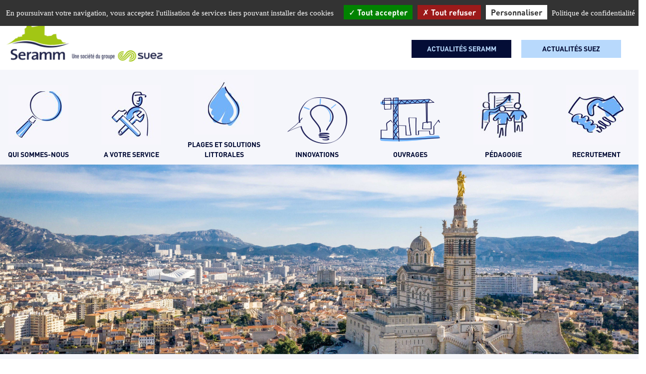

--- FILE ---
content_type: text/html; charset=UTF-8
request_url: https://www.seram-metropole.fr/notre-actualite/presse/nos-plaquettes-institutionnelles/
body_size: 15286
content:
<!DOCTYPE html>
<html lang="fr-FR" class="no-js">
<head>

	<meta charset="UTF-8">

	<link rel="icon" type="image/png" href="https://www.seram-metropole.fr/wp-content/uploads/2016/10/favicon.png">

	<meta name="viewport" content="width=device-width, initial-scale=1">

	<link rel="profile" href="http://gmpg.org/xfn/11">

	
	<!-- HTML5 shim and Respond.js for IE8 support of HTML5 elements and media queries -->

	<!-- WARNING: Respond.js doesn't work if you view the page via file:// -->

	<!--[if lt IE 9]>

		<script src="https://oss.maxcdn.com/html5shiv/3.7.3/html5shiv.min.js"></script>

		<script src="https://oss.maxcdn.com/respond/1.4.2/respond.min.js"></script>

	<![endif]-->

	<script>(function(html){html.className = html.className.replace(/\bno-js\b/,'js')})(document.documentElement);</script>
<meta name='robots' content='index, follow, max-image-preview:large, max-snippet:-1, max-video-preview:-1' />

	<!-- This site is optimized with the Yoast SEO plugin v26.8 - https://yoast.com/product/yoast-seo-wordpress/ -->
	<title>Tous nos dossiers de presse et publi-reportages - Service d&#039;Assainissement Marseille Métropole</title>
	<meta property="og:locale" content="fr_FR" />
	<meta property="og:type" content="article" />
	<meta property="og:title" content="Tous nos dossiers de presse et publi-reportages - Service d&#039;Assainissement Marseille Métropole" />
	<meta property="og:url" content="https://www.seram-metropole.fr/notre-actualite/presse/nos-plaquettes-institutionnelles/" />
	<meta property="og:site_name" content="Service d&#039;Assainissement Marseille Métropole" />
	<meta property="article:modified_time" content="2025-10-27T09:30:15+00:00" />
	<meta property="og:image" content="https://www.seram-metropole.fr/wp-content/uploads/2021/02/plaquettes.jpg" />
	<meta property="og:image:width" content="2000" />
	<meta property="og:image:height" content="1124" />
	<meta property="og:image:type" content="image/jpeg" />
	<meta name="twitter:card" content="summary_large_image" />
	<meta name="twitter:label1" content="Durée de lecture estimée" />
	<meta name="twitter:data1" content="2 minutes" />
	<script type="application/ld+json" class="yoast-schema-graph">{"@context":"https://schema.org","@graph":[{"@type":"WebPage","@id":"https://www.seram-metropole.fr/notre-actualite/presse/nos-plaquettes-institutionnelles/","url":"https://www.seram-metropole.fr/notre-actualite/presse/nos-plaquettes-institutionnelles/","name":"Tous nos dossiers de presse et publi-reportages - Service d&#039;Assainissement Marseille Métropole","isPartOf":{"@id":"https://www.seram-metropole.fr/#website"},"primaryImageOfPage":{"@id":"https://www.seram-metropole.fr/notre-actualite/presse/nos-plaquettes-institutionnelles/#primaryimage"},"image":{"@id":"https://www.seram-metropole.fr/notre-actualite/presse/nos-plaquettes-institutionnelles/#primaryimage"},"thumbnailUrl":"https://www.seram-metropole.fr/wp-content/uploads/2021/02/plaquettes.jpg","datePublished":"2016-11-17T18:10:27+00:00","dateModified":"2025-10-27T09:30:15+00:00","breadcrumb":{"@id":"https://www.seram-metropole.fr/notre-actualite/presse/nos-plaquettes-institutionnelles/#breadcrumb"},"inLanguage":"fr-FR","potentialAction":[{"@type":"ReadAction","target":["https://www.seram-metropole.fr/notre-actualite/presse/nos-plaquettes-institutionnelles/"]}]},{"@type":"ImageObject","inLanguage":"fr-FR","@id":"https://www.seram-metropole.fr/notre-actualite/presse/nos-plaquettes-institutionnelles/#primaryimage","url":"https://www.seram-metropole.fr/wp-content/uploads/2021/02/plaquettes.jpg","contentUrl":"https://www.seram-metropole.fr/wp-content/uploads/2021/02/plaquettes.jpg","width":2000,"height":1124},{"@type":"BreadcrumbList","@id":"https://www.seram-metropole.fr/notre-actualite/presse/nos-plaquettes-institutionnelles/#breadcrumb","itemListElement":[{"@type":"ListItem","position":1,"name":"Nos actualités","item":"https://www.seram-metropole.fr/notre-actualite/"},{"@type":"ListItem","position":2,"name":"Presse","item":"https://www.seram-metropole.fr/notre-actualite/presse/"},{"@type":"ListItem","position":3,"name":"Tous nos dossiers de presse et publi-reportages"}]},{"@type":"WebSite","@id":"https://www.seram-metropole.fr/#website","url":"https://www.seram-metropole.fr/","name":"Service d&#039;Assainissement Marseille Métropole","description":"","potentialAction":[{"@type":"SearchAction","target":{"@type":"EntryPoint","urlTemplate":"https://www.seram-metropole.fr/?s={search_term_string}"},"query-input":{"@type":"PropertyValueSpecification","valueRequired":true,"valueName":"search_term_string"}}],"inLanguage":"fr-FR"}]}</script>
	<!-- / Yoast SEO plugin. -->


<link rel="alternate" type="application/rss+xml" title="Service d&#039;Assainissement Marseille Métropole &raquo; Flux" href="https://www.seram-metropole.fr/feed/" />
<link rel="alternate" type="application/rss+xml" title="Service d&#039;Assainissement Marseille Métropole &raquo; Flux des commentaires" href="https://www.seram-metropole.fr/comments/feed/" />
<link rel="alternate" title="oEmbed (JSON)" type="application/json+oembed" href="https://www.seram-metropole.fr/wp-json/oembed/1.0/embed?url=https%3A%2F%2Fwww.seram-metropole.fr%2Fnotre-actualite%2Fpresse%2Fnos-plaquettes-institutionnelles%2F" />
<link rel="alternate" title="oEmbed (XML)" type="text/xml+oembed" href="https://www.seram-metropole.fr/wp-json/oembed/1.0/embed?url=https%3A%2F%2Fwww.seram-metropole.fr%2Fnotre-actualite%2Fpresse%2Fnos-plaquettes-institutionnelles%2F&#038;format=xml" />
<style id='wp-img-auto-sizes-contain-inline-css' type='text/css'>
img:is([sizes=auto i],[sizes^="auto," i]){contain-intrinsic-size:3000px 1500px}
/*# sourceURL=wp-img-auto-sizes-contain-inline-css */
</style>
<style id='wp-emoji-styles-inline-css' type='text/css'>

	img.wp-smiley, img.emoji {
		display: inline !important;
		border: none !important;
		box-shadow: none !important;
		height: 1em !important;
		width: 1em !important;
		margin: 0 0.07em !important;
		vertical-align: -0.1em !important;
		background: none !important;
		padding: 0 !important;
	}
/*# sourceURL=wp-emoji-styles-inline-css */
</style>
<style id='wp-block-library-inline-css' type='text/css'>
:root{--wp-block-synced-color:#7a00df;--wp-block-synced-color--rgb:122,0,223;--wp-bound-block-color:var(--wp-block-synced-color);--wp-editor-canvas-background:#ddd;--wp-admin-theme-color:#007cba;--wp-admin-theme-color--rgb:0,124,186;--wp-admin-theme-color-darker-10:#006ba1;--wp-admin-theme-color-darker-10--rgb:0,107,160.5;--wp-admin-theme-color-darker-20:#005a87;--wp-admin-theme-color-darker-20--rgb:0,90,135;--wp-admin-border-width-focus:2px}@media (min-resolution:192dpi){:root{--wp-admin-border-width-focus:1.5px}}.wp-element-button{cursor:pointer}:root .has-very-light-gray-background-color{background-color:#eee}:root .has-very-dark-gray-background-color{background-color:#313131}:root .has-very-light-gray-color{color:#eee}:root .has-very-dark-gray-color{color:#313131}:root .has-vivid-green-cyan-to-vivid-cyan-blue-gradient-background{background:linear-gradient(135deg,#00d084,#0693e3)}:root .has-purple-crush-gradient-background{background:linear-gradient(135deg,#34e2e4,#4721fb 50%,#ab1dfe)}:root .has-hazy-dawn-gradient-background{background:linear-gradient(135deg,#faaca8,#dad0ec)}:root .has-subdued-olive-gradient-background{background:linear-gradient(135deg,#fafae1,#67a671)}:root .has-atomic-cream-gradient-background{background:linear-gradient(135deg,#fdd79a,#004a59)}:root .has-nightshade-gradient-background{background:linear-gradient(135deg,#330968,#31cdcf)}:root .has-midnight-gradient-background{background:linear-gradient(135deg,#020381,#2874fc)}:root{--wp--preset--font-size--normal:16px;--wp--preset--font-size--huge:42px}.has-regular-font-size{font-size:1em}.has-larger-font-size{font-size:2.625em}.has-normal-font-size{font-size:var(--wp--preset--font-size--normal)}.has-huge-font-size{font-size:var(--wp--preset--font-size--huge)}.has-text-align-center{text-align:center}.has-text-align-left{text-align:left}.has-text-align-right{text-align:right}.has-fit-text{white-space:nowrap!important}#end-resizable-editor-section{display:none}.aligncenter{clear:both}.items-justified-left{justify-content:flex-start}.items-justified-center{justify-content:center}.items-justified-right{justify-content:flex-end}.items-justified-space-between{justify-content:space-between}.screen-reader-text{border:0;clip-path:inset(50%);height:1px;margin:-1px;overflow:hidden;padding:0;position:absolute;width:1px;word-wrap:normal!important}.screen-reader-text:focus{background-color:#ddd;clip-path:none;color:#444;display:block;font-size:1em;height:auto;left:5px;line-height:normal;padding:15px 23px 14px;text-decoration:none;top:5px;width:auto;z-index:100000}html :where(.has-border-color){border-style:solid}html :where([style*=border-top-color]){border-top-style:solid}html :where([style*=border-right-color]){border-right-style:solid}html :where([style*=border-bottom-color]){border-bottom-style:solid}html :where([style*=border-left-color]){border-left-style:solid}html :where([style*=border-width]){border-style:solid}html :where([style*=border-top-width]){border-top-style:solid}html :where([style*=border-right-width]){border-right-style:solid}html :where([style*=border-bottom-width]){border-bottom-style:solid}html :where([style*=border-left-width]){border-left-style:solid}html :where(img[class*=wp-image-]){height:auto;max-width:100%}:where(figure){margin:0 0 1em}html :where(.is-position-sticky){--wp-admin--admin-bar--position-offset:var(--wp-admin--admin-bar--height,0px)}@media screen and (max-width:600px){html :where(.is-position-sticky){--wp-admin--admin-bar--position-offset:0px}}

/*# sourceURL=wp-block-library-inline-css */
</style><style id='global-styles-inline-css' type='text/css'>
:root{--wp--preset--aspect-ratio--square: 1;--wp--preset--aspect-ratio--4-3: 4/3;--wp--preset--aspect-ratio--3-4: 3/4;--wp--preset--aspect-ratio--3-2: 3/2;--wp--preset--aspect-ratio--2-3: 2/3;--wp--preset--aspect-ratio--16-9: 16/9;--wp--preset--aspect-ratio--9-16: 9/16;--wp--preset--color--black: #000000;--wp--preset--color--cyan-bluish-gray: #abb8c3;--wp--preset--color--white: #ffffff;--wp--preset--color--pale-pink: #f78da7;--wp--preset--color--vivid-red: #cf2e2e;--wp--preset--color--luminous-vivid-orange: #ff6900;--wp--preset--color--luminous-vivid-amber: #fcb900;--wp--preset--color--light-green-cyan: #7bdcb5;--wp--preset--color--vivid-green-cyan: #00d084;--wp--preset--color--pale-cyan-blue: #8ed1fc;--wp--preset--color--vivid-cyan-blue: #0693e3;--wp--preset--color--vivid-purple: #9b51e0;--wp--preset--gradient--vivid-cyan-blue-to-vivid-purple: linear-gradient(135deg,rgb(6,147,227) 0%,rgb(155,81,224) 100%);--wp--preset--gradient--light-green-cyan-to-vivid-green-cyan: linear-gradient(135deg,rgb(122,220,180) 0%,rgb(0,208,130) 100%);--wp--preset--gradient--luminous-vivid-amber-to-luminous-vivid-orange: linear-gradient(135deg,rgb(252,185,0) 0%,rgb(255,105,0) 100%);--wp--preset--gradient--luminous-vivid-orange-to-vivid-red: linear-gradient(135deg,rgb(255,105,0) 0%,rgb(207,46,46) 100%);--wp--preset--gradient--very-light-gray-to-cyan-bluish-gray: linear-gradient(135deg,rgb(238,238,238) 0%,rgb(169,184,195) 100%);--wp--preset--gradient--cool-to-warm-spectrum: linear-gradient(135deg,rgb(74,234,220) 0%,rgb(151,120,209) 20%,rgb(207,42,186) 40%,rgb(238,44,130) 60%,rgb(251,105,98) 80%,rgb(254,248,76) 100%);--wp--preset--gradient--blush-light-purple: linear-gradient(135deg,rgb(255,206,236) 0%,rgb(152,150,240) 100%);--wp--preset--gradient--blush-bordeaux: linear-gradient(135deg,rgb(254,205,165) 0%,rgb(254,45,45) 50%,rgb(107,0,62) 100%);--wp--preset--gradient--luminous-dusk: linear-gradient(135deg,rgb(255,203,112) 0%,rgb(199,81,192) 50%,rgb(65,88,208) 100%);--wp--preset--gradient--pale-ocean: linear-gradient(135deg,rgb(255,245,203) 0%,rgb(182,227,212) 50%,rgb(51,167,181) 100%);--wp--preset--gradient--electric-grass: linear-gradient(135deg,rgb(202,248,128) 0%,rgb(113,206,126) 100%);--wp--preset--gradient--midnight: linear-gradient(135deg,rgb(2,3,129) 0%,rgb(40,116,252) 100%);--wp--preset--font-size--small: 13px;--wp--preset--font-size--medium: 20px;--wp--preset--font-size--large: 36px;--wp--preset--font-size--x-large: 42px;--wp--preset--spacing--20: 0.44rem;--wp--preset--spacing--30: 0.67rem;--wp--preset--spacing--40: 1rem;--wp--preset--spacing--50: 1.5rem;--wp--preset--spacing--60: 2.25rem;--wp--preset--spacing--70: 3.38rem;--wp--preset--spacing--80: 5.06rem;--wp--preset--shadow--natural: 6px 6px 9px rgba(0, 0, 0, 0.2);--wp--preset--shadow--deep: 12px 12px 50px rgba(0, 0, 0, 0.4);--wp--preset--shadow--sharp: 6px 6px 0px rgba(0, 0, 0, 0.2);--wp--preset--shadow--outlined: 6px 6px 0px -3px rgb(255, 255, 255), 6px 6px rgb(0, 0, 0);--wp--preset--shadow--crisp: 6px 6px 0px rgb(0, 0, 0);}:where(.is-layout-flex){gap: 0.5em;}:where(.is-layout-grid){gap: 0.5em;}body .is-layout-flex{display: flex;}.is-layout-flex{flex-wrap: wrap;align-items: center;}.is-layout-flex > :is(*, div){margin: 0;}body .is-layout-grid{display: grid;}.is-layout-grid > :is(*, div){margin: 0;}:where(.wp-block-columns.is-layout-flex){gap: 2em;}:where(.wp-block-columns.is-layout-grid){gap: 2em;}:where(.wp-block-post-template.is-layout-flex){gap: 1.25em;}:where(.wp-block-post-template.is-layout-grid){gap: 1.25em;}.has-black-color{color: var(--wp--preset--color--black) !important;}.has-cyan-bluish-gray-color{color: var(--wp--preset--color--cyan-bluish-gray) !important;}.has-white-color{color: var(--wp--preset--color--white) !important;}.has-pale-pink-color{color: var(--wp--preset--color--pale-pink) !important;}.has-vivid-red-color{color: var(--wp--preset--color--vivid-red) !important;}.has-luminous-vivid-orange-color{color: var(--wp--preset--color--luminous-vivid-orange) !important;}.has-luminous-vivid-amber-color{color: var(--wp--preset--color--luminous-vivid-amber) !important;}.has-light-green-cyan-color{color: var(--wp--preset--color--light-green-cyan) !important;}.has-vivid-green-cyan-color{color: var(--wp--preset--color--vivid-green-cyan) !important;}.has-pale-cyan-blue-color{color: var(--wp--preset--color--pale-cyan-blue) !important;}.has-vivid-cyan-blue-color{color: var(--wp--preset--color--vivid-cyan-blue) !important;}.has-vivid-purple-color{color: var(--wp--preset--color--vivid-purple) !important;}.has-black-background-color{background-color: var(--wp--preset--color--black) !important;}.has-cyan-bluish-gray-background-color{background-color: var(--wp--preset--color--cyan-bluish-gray) !important;}.has-white-background-color{background-color: var(--wp--preset--color--white) !important;}.has-pale-pink-background-color{background-color: var(--wp--preset--color--pale-pink) !important;}.has-vivid-red-background-color{background-color: var(--wp--preset--color--vivid-red) !important;}.has-luminous-vivid-orange-background-color{background-color: var(--wp--preset--color--luminous-vivid-orange) !important;}.has-luminous-vivid-amber-background-color{background-color: var(--wp--preset--color--luminous-vivid-amber) !important;}.has-light-green-cyan-background-color{background-color: var(--wp--preset--color--light-green-cyan) !important;}.has-vivid-green-cyan-background-color{background-color: var(--wp--preset--color--vivid-green-cyan) !important;}.has-pale-cyan-blue-background-color{background-color: var(--wp--preset--color--pale-cyan-blue) !important;}.has-vivid-cyan-blue-background-color{background-color: var(--wp--preset--color--vivid-cyan-blue) !important;}.has-vivid-purple-background-color{background-color: var(--wp--preset--color--vivid-purple) !important;}.has-black-border-color{border-color: var(--wp--preset--color--black) !important;}.has-cyan-bluish-gray-border-color{border-color: var(--wp--preset--color--cyan-bluish-gray) !important;}.has-white-border-color{border-color: var(--wp--preset--color--white) !important;}.has-pale-pink-border-color{border-color: var(--wp--preset--color--pale-pink) !important;}.has-vivid-red-border-color{border-color: var(--wp--preset--color--vivid-red) !important;}.has-luminous-vivid-orange-border-color{border-color: var(--wp--preset--color--luminous-vivid-orange) !important;}.has-luminous-vivid-amber-border-color{border-color: var(--wp--preset--color--luminous-vivid-amber) !important;}.has-light-green-cyan-border-color{border-color: var(--wp--preset--color--light-green-cyan) !important;}.has-vivid-green-cyan-border-color{border-color: var(--wp--preset--color--vivid-green-cyan) !important;}.has-pale-cyan-blue-border-color{border-color: var(--wp--preset--color--pale-cyan-blue) !important;}.has-vivid-cyan-blue-border-color{border-color: var(--wp--preset--color--vivid-cyan-blue) !important;}.has-vivid-purple-border-color{border-color: var(--wp--preset--color--vivid-purple) !important;}.has-vivid-cyan-blue-to-vivid-purple-gradient-background{background: var(--wp--preset--gradient--vivid-cyan-blue-to-vivid-purple) !important;}.has-light-green-cyan-to-vivid-green-cyan-gradient-background{background: var(--wp--preset--gradient--light-green-cyan-to-vivid-green-cyan) !important;}.has-luminous-vivid-amber-to-luminous-vivid-orange-gradient-background{background: var(--wp--preset--gradient--luminous-vivid-amber-to-luminous-vivid-orange) !important;}.has-luminous-vivid-orange-to-vivid-red-gradient-background{background: var(--wp--preset--gradient--luminous-vivid-orange-to-vivid-red) !important;}.has-very-light-gray-to-cyan-bluish-gray-gradient-background{background: var(--wp--preset--gradient--very-light-gray-to-cyan-bluish-gray) !important;}.has-cool-to-warm-spectrum-gradient-background{background: var(--wp--preset--gradient--cool-to-warm-spectrum) !important;}.has-blush-light-purple-gradient-background{background: var(--wp--preset--gradient--blush-light-purple) !important;}.has-blush-bordeaux-gradient-background{background: var(--wp--preset--gradient--blush-bordeaux) !important;}.has-luminous-dusk-gradient-background{background: var(--wp--preset--gradient--luminous-dusk) !important;}.has-pale-ocean-gradient-background{background: var(--wp--preset--gradient--pale-ocean) !important;}.has-electric-grass-gradient-background{background: var(--wp--preset--gradient--electric-grass) !important;}.has-midnight-gradient-background{background: var(--wp--preset--gradient--midnight) !important;}.has-small-font-size{font-size: var(--wp--preset--font-size--small) !important;}.has-medium-font-size{font-size: var(--wp--preset--font-size--medium) !important;}.has-large-font-size{font-size: var(--wp--preset--font-size--large) !important;}.has-x-large-font-size{font-size: var(--wp--preset--font-size--x-large) !important;}
/*# sourceURL=global-styles-inline-css */
</style>

<style id='classic-theme-styles-inline-css' type='text/css'>
/*! This file is auto-generated */
.wp-block-button__link{color:#fff;background-color:#32373c;border-radius:9999px;box-shadow:none;text-decoration:none;padding:calc(.667em + 2px) calc(1.333em + 2px);font-size:1.125em}.wp-block-file__button{background:#32373c;color:#fff;text-decoration:none}
/*# sourceURL=/wp-includes/css/classic-themes.min.css */
</style>
<link rel='stylesheet' id='contact-form-7-css' href='https://www.seram-metropole.fr/wp-content/plugins/contact-form-7/includes/css/styles.css?ver=6.1.4' type='text/css' media='all' />
<link rel='stylesheet' id='menu-image-css' href='https://www.seram-metropole.fr/wp-content/plugins/menu-image/includes/css/menu-image.css?ver=3.13' type='text/css' media='all' />
<link rel='stylesheet' id='dashicons-css' href='https://www.seram-metropole.fr/wp-includes/css/dashicons.min.css?ver=cd1101b468bb2cf384e90afd85b36274' type='text/css' media='all' />
<link rel='stylesheet' id='wonderplugin-slider-css-css' href='https://www.seram-metropole.fr/wp-content/plugins/wonderplugin-slider/engine/wonderpluginsliderengine.css?ver=cd1101b468bb2cf384e90afd85b36274' type='text/css' media='all' />
<link rel='stylesheet' id='genericons-css' href='https://www.seram-metropole.fr/wp-content/themes/seramm/genericons/genericons.css?ver=3.4.1' type='text/css' media='all' />
<link rel='stylesheet' id='seramm-style-css' href='https://www.seram-metropole.fr/wp-content/themes/seramm/style.css?ver=cd1101b468bb2cf384e90afd85b36274' type='text/css' media='all' />
<link rel='stylesheet' id='bootstrap-css' href='https://www.seram-metropole.fr/wp-content/themes/seramm/assets/css/bootstrap.min.css?ver=3.4.1' type='text/css' media='all' />
<link rel='stylesheet' id='customstyle-css' href='https://www.seram-metropole.fr/wp-content/themes/seramm/assets/css/style.css?ver=3.4.1' type='text/css' media='all' />
<link rel='stylesheet' id='seramm-owlcss-css' href='https://www.seram-metropole.fr/wp-content/themes/seramm/owl-carousel/owl.carousel.css?ver=3.4.1' type='text/css' media='all' />
<link rel='stylesheet' id='seramm-mmenu-css' href='https://www.seram-metropole.fr/wp-content/themes/seramm/mmenu/css/jquery.mmenu.all.css?ver=3.4.1' type='text/css' media='all' />
<link rel='stylesheet' id='js_composer_front-css' href='https://www.seram-metropole.fr/wp-content/plugins/js_composer/assets/css/js_composer.min.css?ver=4.12.1' type='text/css' media='all' />
<script type="text/javascript" src="https://www.seram-metropole.fr/wp-includes/js/jquery/jquery.min.js?ver=3.7.1" id="jquery-core-js"></script>
<script type="text/javascript" src="https://www.seram-metropole.fr/wp-includes/js/jquery/jquery-migrate.min.js?ver=3.4.1" id="jquery-migrate-js"></script>
<script type="text/javascript" src="https://www.seram-metropole.fr/wp-content/plugins/wonderplugin-slider/engine/wonderpluginsliderskins.js?ver=8.5" id="wonderplugin-slider-skins-script-js"></script>
<script type="text/javascript" src="https://www.seram-metropole.fr/wp-content/plugins/wonderplugin-slider/engine/wonderpluginslider.js?ver=8.5" id="wonderplugin-slider-script-js"></script>
<link rel="https://api.w.org/" href="https://www.seram-metropole.fr/wp-json/" /><link rel="alternate" title="JSON" type="application/json" href="https://www.seram-metropole.fr/wp-json/wp/v2/pages/2063" /><link rel="EditURI" type="application/rsd+xml" title="RSD" href="https://www.seram-metropole.fr/xmlrpc.php?rsd" />

<link rel='shortlink' href='https://www.seram-metropole.fr/?p=2063' />
<style type="text/css">.recentcomments a{display:inline !important;padding:0 !important;margin:0 !important;}</style><meta name="generator" content="Powered by Visual Composer - drag and drop page builder for WordPress."/>
<!--[if lte IE 9]><link rel="stylesheet" type="text/css" href="https://www.seram-metropole.fr/wp-content/plugins/js_composer/assets/css/vc_lte_ie9.min.css" media="screen"><![endif]--><!--[if IE  8]><link rel="stylesheet" type="text/css" href="https://www.seram-metropole.fr/wp-content/plugins/js_composer/assets/css/vc-ie8.min.css" media="screen"><![endif]-->		<style type="text/css" id="wp-custom-css">
			#forme {display:none}
#tarteaucitronManager{display:none !important}
.tarte {position:fixed; bottom:0px; right:0px}
.social_icons {visibility:hidden}		</style>
		<style type="text/css" data-type="vc_shortcodes-custom-css">.vc_custom_1467814878479{padding-right: 10px !important;}.vc_custom_1467814878479{padding-right: 10px !important;}</style><noscript><style type="text/css"> .wpb_animate_when_almost_visible { opacity: 1; }</style></noscript>
<!-- Google Tag Manager -->
<script>(function(w,d,s,l,i){w[l]=w[l]||[];w[l].push({'gtm.start':
new Date().getTime(),event:'gtm.js'});var f=d.getElementsByTagName(s)[0],
j=d.createElement(s),dl=l!='dataLayer'?'&l='+l:'';j.async=true;j.src=
'https://www.googletagmanager.com/gtm.js?id='+i+dl+ '&gtm_auth=XdpfRO26AqfiRnaLZ_R80A&gtm_preview=env-1&gtm_cookies_win=x';f.parentNode.insertBefore(j,f);
})(window,document,'script','dataLayer','GTM-WWPXVB9');</script>
<!-- End Google Tag Manager -->

	<script type="text/javascript" src="https://www.seram-metropole.fr/wp-content/themes/seramm/assets/js/jquery.rwdImageMaps.min.js" ></script>
	<link href="//netdna.bootstrapcdn.com/font-awesome/4.0.3/css/font-awesome.css" rel="stylesheet">

	<script type="text/javascript" src="https://cdnjs.cloudflare.com/ajax/libs/tarteaucitronjs/1.14.0/tarteaucitron.js" ></script>

        <script type="text/javascript" src="https://cdnjs.cloudflare.com/ajax/libs/tarteaucitronjs/1.14.0/tarteaucitron.services.min.js" ></script>
	<link href="https://www.seram-metropole.fr/wp-content/themes/seramm/tarteaucitron/tarteaucitron.css" rel="stylesheet">
	<script type='text/javascript'>
	var tarteaucitronForceExpire = '365';
	var tarteaucitronCustomText = {
		'noCookie' : 'This service does not use cookies',
	};;
        tarteaucitron.init({
    	  "privacyUrl": "/politique-protection-des-donnees/", /* Privacy policy url */

    	  "hashtag": "#tarteaucitron", /* Open the panel with this hashtag */
    	  "cookieName": "tarteaucitron", /* Cookie name */
    
    	  "orientation": "top", /* Banner position (top - bottom) */
    	  "showAlertSmall": true, /* Show the small banner on bottom right */
    	  "cookieslist": false, /* Show the cookie list */

    	  "adblocker": false, /* Show a Warning if an adblocker is detected */
    	  "AcceptAllCta" : true, /* Show the accept all button when highPrivacy on */
    	  "highPrivacy": false, /* Disable auto consent */
    	  "handleBrowserDNTRequest": false, /* If Do Not Track == 1, disallow all */

    	  "removeCredit": true, /* Remove credit link */
    	  "moreInfoLink": true, /* Show more info link */
    	  "useExternalCss": false, /* If false, the tarteaucitron.css file will be loaded */

    	  //"cookieDomain": ".my-multisite-domaine.fr", /* Shared cookie for multisite */
                          
    	  "readmoreLink": "/politique-protection-des-donnees/", /* Change the default readmore link */
    	  "tarteaucitronForceLanguage" : "BrowserLanguage",
    	  "tarteaucitronForceExpire" : "365"
        });
        </script

</head>



<body class="wp-singular page-template page-template-pagelevel3 page-template-pagelevel3-php page page-id-2063 page-child parent-pageid-1812 wp-theme-seramm group-blog wpb-js-composer js-comp-ver-4.12.1 vc_responsive">
<!-- Google Tag Manager (noscript) -->
<noscript><iframe src="https://www.googletagmanager.com/ns.html?id=GTM-WWPXVB9&gtm_auth=XdpfRO26AqfiRnaLZ_R80A&gtm_preview=env-1&gtm_cookies_win=x"
height="0" width="0" style="display:none;visibility:hidden"></iframe></noscript>
<!-- End Google Tag Manager (noscript) -->

<a href="#tarteaucitron" class="tarte"><img src="/wp-content/uploads/2023/11/cookiestarte.jpg" style="width:130px"/></a>

	<div class="site_container">

		<!-- START:: HEADER -->

		<div class="header">

			<div class="row">

				<div class="col-xs-12 col-sm-12 col-md-12" style="display: flex;flex-wrap: wrap;">

				<div id="open" style="position:absolute;z-index:100; right:40px;top:10px"><i class="fa fa-bars fa-2x"></i></div>

					<div class="col-xs-12 col-sm-12 col-md-6" style="background-color: #fff">

						<div class="row">

							<div class="logo_block">

								<div class="logo">

									<a href="https://www.seram-metropole.fr" title="Seramm">

										<img src="https://www.seram-metropole.fr/wp-content/themes/seramm/images/logo.png" alt="Logo">

									</a>

								</div>

								



								<!-- mobile header dropdown -->

								<div class="menu_toggle">

							<div style="clear:both"></div>

									<div class="header_right_blocks">

										

										

										<div class="">

											<div class="col-sm-12 col-md-12">

												<div class="row">

												

													<div style="width:100%">

													

													

														<ul class="" style=" margin-left:3%; list-style:none; margin-top:0px;">

													<li style="display:inline;"><a href="Default Value" target="_blank"><img src="/wp-content/themes/seramm/images/fb.png"/></a></li>

													<li style=" display:inline;"><a href="Default Value" target="_blank"><img src="/wp-content/themes/seramm/images/twitter.png"/></a></li>

													<li style=" display:inline;"><a  href="Default Value" target="_blank"><img src="/wp-content/themes/seramm/images/insta.png"/></a></li>

												</ul>

							

							</div>

								<div style="clear:both"></div>

							<div style="">

										<div style="margin-left:3%; width:97%;text-transform:uppercase;  text-align:center !important; display:block;height:35px; padding:8px; margin-top:6px; background:#b8d9fc"><a style="color:#040d36 !important; display:block; width:100%" href="https://www.suez.com/fr/actualites" target="_blank">Actualités SUEZ</a></div>

											

											<div style="margin-left:3%; width:97%;text-transform:uppercase;  text-align:center !important; display:block;height:35px; padding:8px; margin-top:6px; background:#040d36"><a style="color:#b8d9fc !important; display:block; width:100%" href="https://www.seram-metropole.fr/notre-actualite/">Actualités seramm</a></div>

													

										</div>			

														

												</div>

											</div>

										</div>

									</div>

								</div>

								<!-- mobile header dropdown -->

							</div>



							



						</div>

					</div>

					

					<div class="col-xs-12 col-sm-12 col-md-6 desk" style="background-color:#fff;">

						<div class="row">

							<div class="">

								
								<div class="">

											

									<div class="col-sm-12 col-md-12" style=="position:relatvie">

									

								<div class="col-sm-12 col-md-12" style="float:right">

										<div class="" style="float:right; margin-right:25px;">

												<ul class="social_icons">

													<li><a href="Default Value" target="_blank"><img src="/wp-content/themes/seramm/images/fb.png"/></a></li>

													<li><a href="Default Value" target="_blank"><img src="/wp-content/themes/seramm/images/twitter.png"/></a></li>

													<li><a  href="Default Value" target="_blank"><img src="/wp-content/themes/seramm/images/insta.png"/></a></li>

												</ul>

												

											</div></div>

									</div>

								</div>

								<div class="">

									<div class="col-sm-12 col-md-12">

										<div class="row">

											<div class="col-sm-7 col-md-7">

												

											</div>

											<div class="col-sm-12 col-md-12">

											

							<div style="width:200px; text-transform:uppercase; float:right; text-align:center; padding:8px; margin:0 auto; margin-top:6px; margin-right:20px; background:#b8d9fc"><a style="color:#040d36 !important" href="https://www.suez.com/fr/actualites" target="_blank">Actualités SUEZ</a></div>

											

											<div style="width:200px; text-transform:uppercase; float:right; text-align:center; padding:8px; margin:0 auto; margin-top:6px; margin-right:20px; background:#040d36"><a style="color:#b8d9fc !important" href="https://www.seram-metropole.fr/notre-actualite/">Actualités seramm</a></div>

											

											

											</div>

										</div>

									</div>

								</div>

								

								

							</div>



						</div>

					</div>

				</div>

				

							
							<style>.search_form {margin-top:-20px}</style>

							<div style="background:#f5f6fb">

							<div class="menu-menutop-container"><ul id="menu-menutop" class=""><li id="menu-item-3129" class="topmega menu-item menu-item-type-post_type menu-item-object-page menu-item-has-children menu-item-3129"><a href="https://www.seram-metropole.fr/qui-sommes-nous/" class="menu-image-title-below menu-image-not-hovered"><img width="120" height="120" src="https://www.seram-metropole.fr/wp-content/uploads/2020/11/search.png" class="menu-image menu-image-title-below" alt="" decoding="async" /><span class="menu-image-title-below menu-image-title">Qui sommes-nous</span></a>
<ul class="sub-menu">
	<li id="menu-item-3192" class="topmenumega2 menu-item menu-item-type-post_type menu-item-object-page menu-item-has-children menu-item-3192"><a href="https://www.seram-metropole.fr/qui-sommes-nous/identite/" class="menu-image-title-below menu-image-not-hovered"><img width="120" height="120" src="https://www.seram-metropole.fr/wp-content/uploads/2020/11/identite.png" class="menu-image menu-image-title-below" alt="" decoding="async" /><span class="menu-image-title-below menu-image-title">Identité</span></a>
	<ul class="sub-menu">
		<li id="menu-item-3194" class="sousmegmenu1 menu-item menu-item-type-post_type menu-item-object-page menu-item-3194"><a href="https://www.seram-metropole.fr/qui-sommes-nous/identite/seramm/">SERAMM</a></li>
		<li id="menu-item-3195" class="sousmegmenu1 menu-item menu-item-type-post_type menu-item-object-page menu-item-3195"><a href="https://www.seram-metropole.fr/qui-sommes-nous/identite/historique/">Historique</a></li>
		<li id="menu-item-3232" class="sousmegmenu1 menu-item menu-item-type-post_type menu-item-object-page menu-item-3232"><a href="https://www.seram-metropole.fr/qui-sommes-nous/identite/chiffres-cles/">Chiffres clés</a></li>
	</ul>
</li>
	<li id="menu-item-3197" class="topmenumega2 menu-item menu-item-type-post_type menu-item-object-page menu-item-has-children menu-item-3197"><a href="https://www.seram-metropole.fr/qui-sommes-nous/mission/" class="menu-image-title-below menu-image-not-hovered"><img width="120" height="120" src="https://www.seram-metropole.fr/wp-content/uploads/2020/11/mission.png" class="menu-image menu-image-title-below" alt="" decoding="async" /><span class="menu-image-title-below menu-image-title">Missions</span></a>
	<ul class="sub-menu">
		<li id="menu-item-3199" class="sousmegmenu1 menu-item menu-item-type-post_type menu-item-object-page menu-item-3199"><a href="https://www.seram-metropole.fr/qui-sommes-nous/mission/collecter/">Collecter</a></li>
		<li id="menu-item-3200" class="sousmegmenu1 menu-item menu-item-type-post_type menu-item-object-page menu-item-3200"><a href="https://www.seram-metropole.fr/qui-sommes-nous/mission/traiter/">Traiter</a></li>
		<li id="menu-item-3201" class="sousmegmenu1 menu-item menu-item-type-post_type menu-item-object-page menu-item-3201"><a href="https://www.seram-metropole.fr/qui-sommes-nous/mission/gerer/">Gérer</a></li>
		<li id="menu-item-3202" class="sousmegmenu1 menu-item menu-item-type-post_type menu-item-object-page menu-item-3202"><a href="https://www.seram-metropole.fr/qui-sommes-nous/mission/preserver/">Préserver</a></li>
		<li id="menu-item-3203" class="sousmegmenu1 menu-item menu-item-type-post_type menu-item-object-page menu-item-3203"><a href="https://www.seram-metropole.fr/qui-sommes-nous/mission/veiller/">Veiller</a></li>
	</ul>
</li>
	<li id="menu-item-3198" class="topmenumega2 menu-item menu-item-type-post_type menu-item-object-page menu-item-has-children menu-item-3198"><a href="https://www.seram-metropole.fr/qui-sommes-nous/engagements-2/" class="menu-image-title-below menu-image-not-hovered"><img width="120" height="120" src="https://www.seram-metropole.fr/wp-content/uploads/2020/11/engagements.png" class="menu-image menu-image-title-below" alt="" decoding="async" /><span class="menu-image-title-below menu-image-title">Engagements</span></a>
	<ul class="sub-menu">
		<li id="menu-item-3205" class="sousmegmenu1 menu-item menu-item-type-post_type menu-item-object-page menu-item-3205"><a href="https://www.seram-metropole.fr/qui-sommes-nous/engagements-2/qualite/">Certifications</a></li>
		<li id="menu-item-3204" class="sousmegmenu1 menu-item menu-item-type-post_type menu-item-object-page menu-item-3204"><a href="https://www.seram-metropole.fr/qui-sommes-nous/engagements-2/politique-rse/">Politique RSE</a></li>
	</ul>
</li>
</ul>
</li>
<li id="menu-item-3138" class="topmega menu-item menu-item-type-post_type menu-item-object-page menu-item-has-children menu-item-3138"><a href="https://www.seram-metropole.fr/services_aux_usagers/" class="menu-image-title-below menu-image-not-hovered"><img width="120" height="120" src="https://www.seram-metropole.fr/wp-content/uploads/2020/11/service.png" class="menu-image menu-image-title-below" alt="" decoding="async" /><span class="menu-image-title-below menu-image-title">A votre service</span></a>
<ul class="sub-menu">
	<li id="menu-item-3209" class="topmenumega2 menu-item menu-item-type-post_type menu-item-object-page menu-item-has-children menu-item-3209"><a href="https://www.seram-metropole.fr/services_aux_usagers/particuliers/" class="menu-image-title-below menu-image-not-hovered"><img width="120" height="120" src="https://www.seram-metropole.fr/wp-content/uploads/2020/11/particuluer.png" class="menu-image menu-image-title-below" alt="" decoding="async" /><span class="menu-image-title-below menu-image-title">Particuliers</span></a>
	<ul class="sub-menu">
		<li id="menu-item-3210" class="sousmegmenu1 menu-item menu-item-type-post_type menu-item-object-page menu-item-3210"><a href="https://www.seram-metropole.fr/services_aux_usagers/particuliers/votre-service/">Votre service</a></li>
		<li id="menu-item-3211" class="sousmegmenu1 menu-item menu-item-type-post_type menu-item-object-page menu-item-3211"><a href="https://www.seram-metropole.fr/services_aux_usagers/particuliers/demande-de-raccordement/">Demande de raccordement</a></li>
		<li id="menu-item-3212" class="sousmegmenu1 menu-item menu-item-type-post_type menu-item-object-page menu-item-3212"><a href="https://www.seram-metropole.fr/services_aux_usagers/particuliers/signaler-une-nuisance/">Signaler une nuisance</a></li>
		<li id="menu-item-3213" class="sousmegmenu1 menu-item menu-item-type-post_type menu-item-object-page menu-item-3213"><a href="https://www.seram-metropole.fr/services_aux_usagers/particuliers/documents_administratifs/">Mes documents</a></li>
	</ul>
</li>
	<li id="menu-item-3214" class="topmenumega2 menu-item menu-item-type-post_type menu-item-object-page menu-item-has-children menu-item-3214"><a href="https://www.seram-metropole.fr/services_aux_usagers/professionnels/" class="menu-image-title-below menu-image-not-hovered"><img width="120" height="120" src="https://www.seram-metropole.fr/wp-content/uploads/2020/11/PRO.png" class="menu-image menu-image-title-below" alt="" decoding="async" /><span class="menu-image-title-below menu-image-title">Professionnels</span></a>
	<ul class="sub-menu">
		<li id="menu-item-3216" class="sousmegmenu1 menu-item menu-item-type-post_type menu-item-object-page menu-item-3216"><a href="https://www.seram-metropole.fr/services_aux_usagers/professionnels/industriels/">Industriels</a></li>
		<li id="menu-item-3217" class="sousmegmenu1 menu-item menu-item-type-post_type menu-item-object-page menu-item-3217"><a href="https://www.seram-metropole.fr/services_aux_usagers/professionnels/btp-seramm/">BTP</a></li>
		<li id="menu-item-3218" class="sousmegmenu1 menu-item menu-item-type-post_type menu-item-object-page menu-item-3218"><a href="https://www.seram-metropole.fr/services_aux_usagers/professionnels/notaires-professions-affiliees/">Notaires &#038; Professions affiliées</a></li>
		<li id="menu-item-3219" class="sousmegmenu1 menu-item menu-item-type-post_type menu-item-object-page menu-item-3219"><a href="https://www.seram-metropole.fr/services_aux_usagers/professionnels/prescriptions-techniques/">Prescriptions techniques</a></li>
	</ul>
</li>
	<li id="menu-item-3215" class="topmenumega2 hidemenu menu-item menu-item-type-post_type menu-item-object-page menu-item-has-children menu-item-3215"><a href="https://www.seram-metropole.fr/services_aux_usagers/bouquet-dapplis/" class="menu-image-title-below menu-image-not-hovered"><img width="120" height="120" src="https://www.seram-metropole.fr/wp-content/uploads/2020/11/bouquets-dapppli.png" class="menu-image menu-image-title-below" alt="" decoding="async" /><span class="menu-image-title-below menu-image-title">Bouquet d’applis</span></a>
	<ul class="sub-menu">
		<li id="menu-item-3223" class="sousmegmenu1 menu-item menu-item-type-post_type menu-item-object-page menu-item-3223"><a href="https://www.seram-metropole.fr/services_aux_usagers/bouquet-dapplis/marseille-infos-odeurs/">Marseille infos odeurs</a></li>
	</ul>
</li>
</ul>
</li>
<li id="menu-item-3957" class="topmega menu-item menu-item-type-post_type menu-item-object-page menu-item-has-children menu-item-3957"><a href="https://www.seram-metropole.fr/gestion-des-plages/" class="menu-image-title-below menu-image-not-hovered"><img width="120" height="120" src="https://www.seram-metropole.fr/wp-content/uploads/2020/11/eau.png" class="menu-image menu-image-title-below" alt="" decoding="async" /><span class="menu-image-title-below menu-image-title">Plages et solutions littorales</span></a>
<ul class="sub-menu">
	<li id="menu-item-3164" class="topmenumega2 menu-item menu-item-type-post_type menu-item-object-page menu-item-has-children menu-item-3164"><a href="https://www.seram-metropole.fr/gestion-des-plages/" class="menu-image-title-below menu-image-not-hovered"><img width="120" height="120" src="https://www.seram-metropole.fr/wp-content/uploads/2020/11/QUALITE-DES-EAUX.png" class="menu-image menu-image-title-below" alt="" decoding="async" /><span class="menu-image-title-below menu-image-title">Qualité des eaux de baignade</span></a>
	<ul class="sub-menu">
		<li id="menu-item-3166" class="sousmegmenu1 menu-item menu-item-type-post_type menu-item-object-page menu-item-3166"><a href="https://www.seram-metropole.fr/gestion-des-plages/communication/">Présentation</a></li>
		<li id="menu-item-4413" class="sousmegmenu1 menu-item menu-item-type-post_type menu-item-object-page menu-item-4413"><a href="https://www.seram-metropole.fr/gestion-des-plages/marseille-info-plages/">Marseille info plages</a></li>
	</ul>
</li>
	<li id="menu-item-4028" class="topmenumega2 menu-item menu-item-type-post_type menu-item-object-page menu-item-has-children menu-item-4028"><a href="https://www.seram-metropole.fr/solutions-littorales/les-sirenes/" class="menu-image-title-below menu-image-not-hovered"><img width="120" height="120" src="https://www.seram-metropole.fr/wp-content/uploads/2020/11/QUALITE-DES-EAUX.png" class="menu-image menu-image-title-below" alt="" decoding="async" /><span class="menu-image-title-below menu-image-title">Solutions littorales</span></a>
	<ul class="sub-menu">
		<li id="menu-item-3175" class="sousmegmenu1 menu-item menu-item-type-post_type menu-item-object-page menu-item-3175"><a href="https://www.seram-metropole.fr/solutions-littorales/les-sirenes/">SIRENE®</a></li>
		<li id="menu-item-3174" class="sousmegmenu1 menu-item menu-item-type-post_type menu-item-object-page menu-item-3174"><a href="https://www.seram-metropole.fr/solutions-littorales/re-cyst/">Re-Cyst</a></li>
		<li id="menu-item-3176" class="sousmegmenu1 menu-item menu-item-type-post_type menu-item-object-page menu-item-3176"><a href="https://www.seram-metropole.fr/solutions-littorales/bionurse/">Bionurse</a></li>
		<li id="menu-item-3177" class="sousmegmenu1 menu-item menu-item-type-post_type menu-item-object-page menu-item-3177"><a href="https://www.seram-metropole.fr/solutions-littorales/le-label-eve/">Le label EVE®</a></li>
		<li id="menu-item-3178" class="sousmegmenu1 menu-item menu-item-type-post_type menu-item-object-page menu-item-3178"><a href="https://www.seram-metropole.fr/solutions-littorales/la-methode-beest/">La méthode BEEST</a></li>
	</ul>
</li>
</ul>
</li>
<li id="menu-item-3956" class="topmega menu-item menu-item-type-post_type menu-item-object-page menu-item-has-children menu-item-3956"><a href="https://www.seram-metropole.fr/innovations/presentation/" class="menu-image-title-below menu-image-not-hovered"><img width="120" height="120" src="https://www.seram-metropole.fr/wp-content/uploads/2020/11/innovations.png" class="menu-image menu-image-title-below" alt="" decoding="async" /><span class="menu-image-title-below menu-image-title">Innovations</span></a>
<ul class="sub-menu">
	<li id="menu-item-4029" class="topmenumega1 menu-item menu-item-type-post_type menu-item-object-page menu-item-has-children menu-item-4029"><a href="https://www.seram-metropole.fr/innovations/presentation/" class="menu-image-title-below menu-image-not-hovered"><img width="120" height="120" src="https://www.seram-metropole.fr/wp-content/uploads/2020/11/innovations.png" class="menu-image menu-image-title-below" alt="" decoding="async" /><span class="menu-image-title-below menu-image-title">Innovations</span></a>
	<ul class="sub-menu">
		<li id="menu-item-3181" class="sousmegmenu1 menu-item menu-item-type-post_type menu-item-object-page menu-item-3181"><a href="https://www.seram-metropole.fr/innovations/presentation/">L’assainissement 2.0</a></li>
		<li id="menu-item-3230" class="sousmegmenu1 menu-item menu-item-type-post_type menu-item-object-page menu-item-3230"><a href="https://www.seram-metropole.fr/innovations/le-phre/">Le Ph@re</a></li>
		<li id="menu-item-3231" class="sousmegmenu1 menu-item menu-item-type-post_type menu-item-object-page menu-item-3231"><a href="https://www.seram-metropole.fr/solutions-littorales/hydromer/">Aquadvanced®</a></li>
		<li id="menu-item-4311" class="sousmegmenu1 menu-item menu-item-type-post_type menu-item-object-page menu-item-4311"><a href="https://www.seram-metropole.fr/innovations/production-de-biomethane/">Production de biométhane </a></li>
	</ul>
</li>
</ul>
</li>
<li id="menu-item-3142" class="topmega menu-item menu-item-type-post_type menu-item-object-page menu-item-has-children menu-item-3142"><a href="https://www.seram-metropole.fr/grands-projets/" class="menu-image-title-below menu-image-not-hovered"><img width="120" height="120" src="https://www.seram-metropole.fr/wp-content/uploads/2020/11/solutions-littorals.png" class="menu-image menu-image-title-below" alt="" decoding="async" /><span class="menu-image-title-below menu-image-title">Ouvrages</span></a>
<ul class="sub-menu">
	<li id="menu-item-3172" class="topmenumega2 menu-item menu-item-type-post_type menu-item-object-page menu-item-3172"><a href="https://www.seram-metropole.fr/grands-projets/les-travaux/ganay/" class="menu-image-title-below menu-image-not-hovered"><img width="120" height="120" src="https://www.seram-metropole.fr/wp-content/uploads/2020/11/les-travaux.png" class="menu-image menu-image-title-below" alt="" decoding="async" /><span class="menu-image-title-below menu-image-title">Bassin de rétention Ganay</span></a></li>
</ul>
</li>
<li id="menu-item-3959" class="topmega menu-item menu-item-type-post_type menu-item-object-page menu-item-has-children menu-item-3959"><a href="https://www.seram-metropole.fr/pedagogie/jeu-de-leau-2/" class="menu-image-title-below menu-image-not-hovered"><img width="120" height="120" src="https://www.seram-metropole.fr/wp-content/uploads/2020/11/peda.png" class="menu-image menu-image-title-below" alt="" decoding="async" /><span class="menu-image-title-below menu-image-title">Pédagogie</span></a>
<ul class="sub-menu">
	<li id="menu-item-3242" class="topmenumega2 hidemenu menu-item menu-item-type-post_type menu-item-object-page menu-item-has-children menu-item-3242"><a href="https://www.seram-metropole.fr/pedagogie/sensibilisation-2/" class="menu-image-title-below menu-image-not-hovered"><img width="120" height="120" src="https://www.seram-metropole.fr/wp-content/uploads/2020/11/SENSIBILISER.png" class="menu-image menu-image-title-below" alt="" decoding="async" /><span class="menu-image-title-below menu-image-title">Sensibiliser</span></a>
	<ul class="sub-menu">
		<li id="menu-item-3246" class="sousmegmenu1 menu-item menu-item-type-post_type menu-item-object-page menu-item-3246"><a href="https://www.seram-metropole.fr/pedagogie/sensibilisation-2/sensibilisation/">Présentation</a></li>
	</ul>
</li>
	<li id="menu-item-3243" class="topmenumega2 hidemenu menu-item menu-item-type-post_type menu-item-object-page menu-item-has-children menu-item-3243"><a href="https://www.seram-metropole.fr/pedagogie/cycle-dassainissement/" class="menu-image-title-below menu-image-not-hovered"><img width="120" height="120" src="https://www.seram-metropole.fr/wp-content/uploads/2020/11/CYCLE-assainissement.png" class="menu-image menu-image-title-below" alt="" decoding="async" /><span class="menu-image-title-below menu-image-title">Cycle d’assainissement</span></a>
	<ul class="sub-menu">
		<li id="menu-item-3247" class="sousmegmenu1 menu-item menu-item-type-post_type menu-item-object-page menu-item-3247"><a href="https://www.seram-metropole.fr/pedagogie/cycle-dassainissement/presentation/">Les étapes du traitement</a></li>
	</ul>
</li>
	<li id="menu-item-4313" class="topmenumega2 menu-item menu-item-type-post_type menu-item-object-page menu-item-4313"><a href="https://www.seram-metropole.fr/pedagogie/la-vitrine-des-savoir-faire/" class="menu-image-title-below menu-image-not-hovered"><img width="120" height="120" src="https://www.seram-metropole.fr/wp-content/uploads/2022/09/pictonew120-1.png" class="menu-image menu-image-title-below" alt="" decoding="async" /><span class="menu-image-title-below menu-image-title">La Vitrine des Savoir-faire</span></a></li>
</ul>
</li>
<li id="menu-item-3144" class="topmega menu-item menu-item-type-post_type menu-item-object-page menu-item-has-children menu-item-3144"><a href="https://www.seram-metropole.fr/recrutement/" class="menu-image-title-below menu-image-not-hovered"><img width="120" height="120" src="https://www.seram-metropole.fr/wp-content/uploads/2020/11/recrutement.png" class="menu-image menu-image-title-below" alt="" decoding="async" /><span class="menu-image-title-below menu-image-title">Recrutement</span></a>
<ul class="sub-menu">
	<li id="menu-item-3169" class="topmenumega1 menu-item menu-item-type-post_type menu-item-object-page menu-item-has-children menu-item-3169"><a href="https://www.seram-metropole.fr/recrutement/metiers-seramm/" class="menu-image-title-below menu-image-not-hovered"><img width="120" height="120" src="https://www.seram-metropole.fr/wp-content/uploads/2020/11/NOS-METIERS.png" class="menu-image menu-image-title-below" alt="" decoding="async" /><span class="menu-image-title-below menu-image-title">Nos métiers</span></a>
	<ul class="sub-menu">
		<li id="menu-item-3225" class="sousmegmenu1 menu-item menu-item-type-post_type menu-item-object-page menu-item-3225"><a href="https://www.seram-metropole.fr/recrutement/metiers-seramm/zoom-sur/">Zoom sur…</a></li>
	</ul>
</li>
	<li id="menu-item-3168" class="topmenumega1 menu-item menu-item-type-post_type menu-item-object-page menu-item-has-children menu-item-3168"><a href="https://www.seram-metropole.fr/recrutement/offres-suez/" class="menu-image-title-below menu-image-not-hovered"><img width="120" height="120" src="https://www.seram-metropole.fr/wp-content/uploads/2020/11/OFFRE-SUEZ.png" class="menu-image menu-image-title-below" alt="" decoding="async" /><span class="menu-image-title-below menu-image-title">Offres SUEZ</span></a>
	<ul class="sub-menu">
		<li id="menu-item-3224" class="sousmegmenu1 menu-item menu-item-type-post_type menu-item-object-page menu-item-3224"><a href="https://www.seram-metropole.fr/recrutement/offres-suez/offres-demplois-de-stages/">Offres d’emplois et de stages</a></li>
	</ul>
</li>
</ul>
</li>
</ul></div></div>

	   
			</div>

		</div>

		

		<!-- END:: HEADER -->



		<div class="clearfix"></div><div style="clear:both"></div>
<div id="primary" class="content-area" style="">
	<main id="main" class="site-main" role="main">
		<div class="col-md-12">
			<div class="row">
<div id="imgslider" style="background-image:url('https://www.seram-metropole.fr/wp-content/uploads/2021/02/plaquettes.jpg');background-size: cover; background-position:center center; background-repeat:no-repeat;"></div>
<div class="contact_block" style="text-align: center; background: #f5f6fb; width: 100%; z-index: 100000; padding-top:10px; padding-bottom:10px;">
<div style="display: inline;">Les services Seramm à votre disposition</div>
<div class="select" style="max-width: 320px; margin: 0 auto; text-align: center;display:inline-block">
<select class="form-control">
<option value="#">Vous êtes :</option><optgroup label="Un particulier">
<option value="https://www.seram-metropole.fr/services_aux_usagers/demande-de-raccordement/demande-de-raccordement/">Demande de raccordement</option>
<option value="https://www.seram-metropole.fr/services_aux_usagers/demande-de-raccordement/signaler-une-nuisance/">Signaler une nuisance</option>
<option value="https://www.seram-metropole.fr/services_aux_usagers/demande-de-raccordement/questions-administratives/">Question administrative</option></optgroup>
<optgroup label="Un professionnel">
<option value="https://www.seram-metropole.fr/services_aux_usagers/professionnels/industriels/">De l’industrie</option>
<option value="https://www.seram-metropole.fr/services_aux_usagers/professionnels/btp-seramm/">Du BTP</option>
<option value="https://www.seram-metropole.fr//services_aux_usagers/professionnels/notaires-professions-affiliees/">Métiers du notariat</option></optgroup>
</select></div>
</div>
            <div class="page-content">
               <div class="">
                 
                  <div class="sidebar" style="display:none">
                    
                               <h2>Actualités</h2>

                                                                                       <h2>Presse</h2>

                                                                     <ul>
                                                                                       <li class='active'><a href="https://www.seram-metropole.fr/notre-actualite/presse/nos-plaquettes-institutionnelles/">Tous nos dossiers de presse et publi-reportages</a></li>
                                                                                       <li ><a href="https://www.seram-metropole.fr/notre-actualite/presse/nos-coupures-de-presses/">Nos coupures de presse</a></li>
                                                                                 </ul>
                                                                                 </div>
        		 <div id="crumbs" class="breadcrumb site_breadcrumb" xmlns:v="http://rdf.data-vocabulary.org/#"><li><a rel="v:url" property="v:title" href="https://www.seram-metropole.fr">Accueil</a></li> > <li><a rel="v:url" property="v:title" href="https://www.seram-metropole.fr/notre-actualite/">Nos actualités</a></li> > <li><a rel="v:url" property="v:title" href="https://www.seram-metropole.fr/notre-actualite/presse/">Presse</a></li> > <li>Tous nos dossiers de presse et publi-reportages</li></div>                  <div class="sidebar_content">
         				
<article id="post-2063" class="post-2063 page type-page status-publish has-post-thumbnail hentry">
			<header class="page_header" style="display:none;">
			<h1 class="entry-title">Tous nos dossiers de presse et publi-reportages</h1>		</header><!-- .entry-header -->
		<div class="clearfix"></div>
	

	<div class="entry-content">
		<div class="vc_row wpb_row vc_row-fluid"><div class="wpb_column vc_column_container vc_col-sm-1"><div class="vc_column-inner "><div class="wpb_wrapper"></div></div></div><div class="wpb_column vc_column_container vc_col-sm-10"><div class="vc_column-inner "><div class="wpb_wrapper">
	<div class="wpb_text_column wpb_content_element ">
		<div class="wpb_wrapper">
			<p>
<strong>Tous nos dossiers de presse et publi-reportages </strong></p>

		</div>
	</div>
<div class="vc_row wpb_row vc_inner vc_row-fluid"><div class="wpb_column vc_column_container vc_col-sm-6"><div class="vc_column-inner "><div class="wpb_wrapper">
	<div class="wpb_text_column wpb_content_element ">
		<div class="wpb_wrapper">
			<p>
<strong>Dossier de presse </strong><br />
SERAMM : des villes plus belles, une mer plus bleue</p>

		</div>
	</div>
</div></div></div><div class="wpb_column vc_column_container vc_col-sm-3"><div class="vc_column-inner vc_custom_1467814878479"><div class="wpb_wrapper"><div class="vc_btn3-container vc_btn3-left"><a class="vc_general vc_btn3 vc_btn3-size-sm vc_btn3-shape-rounded vc_btn3-style-modern vc_btn3-icon-left vc_btn3-color-green" href="https" title="" target="_blank"><i class="vc_btn3-icon fa fa-file-pdf-o"></i> Télécharger</a></div>
</div></div></div><div class="wpb_column vc_column_container vc_col-sm-3"><div class="vc_column-inner "><div class="wpb_wrapper">
	<div class="wpb_single_image wpb_content_element vc_align_left">
		
		<figure class="wpb_wrapper vc_figure">
			<div class="vc_single_image-wrapper   vc_box_border_grey"><img fetchpriority="high" decoding="async" width="236" height="300" src="https://www.seram-metropole.fr/wp-content/uploads/2016/11/plaquette5-236x300.png" class="vc_single_image-img attachment-medium" alt="" /></div>
		</figure>
	</div>
</div></div></div></div><div class="vc_separator wpb_content_element vc_separator_align_center vc_sep_width_100 vc_sep_pos_align_center vc_separator_no_text vc_sep_color_grey"><span class="vc_sep_holder vc_sep_holder_l"><span  class="vc_sep_line"></span></span><span class="vc_sep_holder vc_sep_holder_r"><span  class="vc_sep_line"></span></span>
</div><div class="vc_row wpb_row vc_inner vc_row-fluid"><div class="wpb_column vc_column_container vc_col-sm-6"><div class="vc_column-inner "><div class="wpb_wrapper">
	<div class="wpb_text_column wpb_content_element ">
		<div class="wpb_wrapper">
			<p>
<strong>Dossier de presse</strong><br />
Saison estivale 2025 : protéger la Méditerranée</p>

		</div>
	</div>
</div></div></div><div class="wpb_column vc_column_container vc_col-sm-3"><div class="vc_column-inner "><div class="wpb_wrapper"><div class="vc_btn3-container vc_btn3-left"><a class="vc_general vc_btn3 vc_btn3-size-sm vc_btn3-shape-rounded vc_btn3-style-modern vc_btn3-icon-left vc_btn3-color-green" href="https://www.seram-metropole.fr/wp-content/uploads/2025/08/SERAMM-DP-Saison-estivale-2025-vdef.pdf" title="" target="_blank"><i class="vc_btn3-icon fa fa-file-pdf-o"></i> Télécharger</a></div>
</div></div></div><div class="wpb_column vc_column_container vc_col-sm-3"><div class="vc_column-inner "><div class="wpb_wrapper">
	<div class="wpb_single_image wpb_content_element vc_align_left">
		
		<figure class="wpb_wrapper vc_figure">
			<div class="vc_single_image-wrapper   vc_box_border_grey"><img decoding="async" width="300" height="224" src="https://www.seram-metropole.fr/wp-content/uploads/2025/08/dptestival-300x224.png" class="vc_single_image-img attachment-medium" alt="" /></div>
		</figure>
	</div>
</div></div></div></div><div class="vc_separator wpb_content_element vc_separator_align_center vc_sep_width_100 vc_sep_pos_align_center vc_separator_no_text vc_sep_color_grey"><span class="vc_sep_holder vc_sep_holder_l"><span  class="vc_sep_line"></span></span><span class="vc_sep_holder vc_sep_holder_r"><span  class="vc_sep_line"></span></span>
</div><div class="vc_row wpb_row vc_inner vc_row-fluid"><div class="wpb_column vc_column_container vc_col-sm-6"><div class="vc_column-inner "><div class="wpb_wrapper">
	<div class="wpb_text_column wpb_content_element ">
		<div class="wpb_wrapper">
			<p>
<strong>Dossier de presse</strong><br />
SERAMM : des infrastructures qui préservent l’environnement</p>

		</div>
	</div>
</div></div></div><div class="wpb_column vc_column_container vc_col-sm-3"><div class="vc_column-inner "><div class="wpb_wrapper"><div class="vc_btn3-container vc_btn3-left"><a class="vc_general vc_btn3 vc_btn3-size-sm vc_btn3-shape-rounded vc_btn3-style-modern vc_btn3-icon-left vc_btn3-color-green" href="https://www.seram-metropole.fr/wp-content/uploads/2025/08/SERAMM-DP-Infrastructures-2025-vdef.pdf" title="" target="_blank"><i class="vc_btn3-icon fa fa-file-pdf-o"></i> Télécharger</a></div>
</div></div></div><div class="wpb_column vc_column_container vc_col-sm-3"><div class="vc_column-inner "><div class="wpb_wrapper">
	<div class="wpb_single_image wpb_content_element vc_align_left">
		
		<figure class="wpb_wrapper vc_figure">
			<div class="vc_single_image-wrapper   vc_box_border_grey"><img decoding="async" width="211" height="300" src="https://www.seram-metropole.fr/wp-content/uploads/2025/08/Capture-dOCOe╠ucran-2025-08-24-a╠C-11.12.39-211x300.png" class="vc_single_image-img attachment-medium" alt="" /></div>
		</figure>
	</div>
</div></div></div></div><div class="vc_separator wpb_content_element vc_separator_align_center vc_sep_width_100 vc_sep_pos_align_center vc_separator_no_text vc_sep_color_grey"><span class="vc_sep_holder vc_sep_holder_l"><span  class="vc_sep_line"></span></span><span class="vc_sep_holder vc_sep_holder_r"><span  class="vc_sep_line"></span></span>
</div><div class="vc_row wpb_row vc_inner vc_row-fluid"><div class="wpb_column vc_column_container vc_col-sm-6"><div class="vc_column-inner "><div class="wpb_wrapper">
	<div class="wpb_text_column wpb_content_element ">
		<div class="wpb_wrapper">
			<p>
<strong>Objectif Aix-Marseille-Provence </strong><br />
Les ambitions d&rsquo;une métropole engagée</p>

		</div>
	</div>
</div></div></div><div class="wpb_column vc_column_container vc_col-sm-3"><div class="vc_column-inner "><div class="wpb_wrapper"><div class="vc_btn3-container vc_btn3-left"><a class="vc_general vc_btn3 vc_btn3-size-sm vc_btn3-shape-rounded vc_btn3-style-modern vc_btn3-icon-left vc_btn3-color-green" href="https://www.seram-metropole.fr/wp-content/uploads/2025/10/Les-ambitions-dune-metropole-engagee-2025.pdf" title="" target="_blank"><i class="vc_btn3-icon fa fa-file-pdf-o"></i> Télécharger</a></div>
</div></div></div><div class="wpb_column vc_column_container vc_col-sm-3"><div class="vc_column-inner "><div class="wpb_wrapper">
	<div class="wpb_single_image wpb_content_element vc_align_left">
		
		<figure class="wpb_wrapper vc_figure">
			<div class="vc_single_image-wrapper   vc_box_border_grey"><img loading="lazy" decoding="async" width="239" height="300" src="https://www.seram-metropole.fr/wp-content/uploads/2025/10/Obj-MAMP-239x300.png" class="vc_single_image-img attachment-medium" alt="" /></div>
		</figure>
	</div>
</div></div></div></div><div class="vc_separator wpb_content_element vc_separator_align_center vc_sep_width_100 vc_sep_pos_align_center vc_separator_no_text vc_sep_color_grey"><span class="vc_sep_holder vc_sep_holder_l"><span  class="vc_sep_line"></span></span><span class="vc_sep_holder vc_sep_holder_r"><span  class="vc_sep_line"></span></span>
</div><div class="vc_row wpb_row vc_inner vc_row-fluid"><div class="wpb_column vc_column_container vc_col-sm-6"><div class="vc_column-inner "><div class="wpb_wrapper">
	<div class="wpb_text_column wpb_content_element ">
		<div class="wpb_wrapper">
			<p>
<strong>Cercle des Dirigeants </strong><br />
Proposition pour une Provence harmonieuse et durable</p>

		</div>
	</div>
</div></div></div><div class="wpb_column vc_column_container vc_col-sm-3"><div class="vc_column-inner "><div class="wpb_wrapper"><div class="vc_btn3-container vc_btn3-left"><a class="vc_general vc_btn3 vc_btn3-size-sm vc_btn3-shape-rounded vc_btn3-style-modern vc_btn3-icon-left vc_btn3-color-green" href="https://www.seram-metropole.fr/wp-content/uploads/2025/08/Brochure-7eSalonDesMaires_2025-VF.pdf" title="" target="_blank"><i class="vc_btn3-icon fa fa-file-pdf-o"></i> Télécharger</a></div>
</div></div></div><div class="wpb_column vc_column_container vc_col-sm-3"><div class="vc_column-inner "><div class="wpb_wrapper">
	<div class="wpb_single_image wpb_content_element vc_align_left">
		
		<figure class="wpb_wrapper vc_figure">
			<div class="vc_single_image-wrapper   vc_box_border_grey"><img loading="lazy" decoding="async" width="211" height="300" src="https://www.seram-metropole.fr/wp-content/uploads/2025/08/Capture-dOCOe╠ucran-2025-08-24-a╠C-11.12.14-211x300.png" class="vc_single_image-img attachment-medium" alt="" /></div>
		</figure>
	</div>
</div></div></div></div><div class="vc_separator wpb_content_element vc_separator_align_center vc_sep_width_100 vc_sep_pos_align_center vc_separator_no_text vc_sep_color_grey"><span class="vc_sep_holder vc_sep_holder_l"><span  class="vc_sep_line"></span></span><span class="vc_sep_holder vc_sep_holder_r"><span  class="vc_sep_line"></span></span>
</div><div class="vc_row wpb_row vc_inner vc_row-fluid"><div class="wpb_column vc_column_container vc_col-sm-6"><div class="vc_column-inner vc_custom_1467814878479"><div class="wpb_wrapper">
	<div class="wpb_text_column wpb_content_element ">
		<div class="wpb_wrapper">
			<p>
<b>La Marseillaise</b><br />
Biodiversité : l&rsquo;appel qui sème l&rsquo;espoir</p>

		</div>
	</div>
</div></div></div><div class="wpb_column vc_column_container vc_col-sm-3"><div class="vc_column-inner "><div class="wpb_wrapper"><div class="vc_btn3-container vc_btn3-left"><a class="vc_general vc_btn3 vc_btn3-size-sm vc_btn3-shape-rounded vc_btn3-style-modern vc_btn3-icon-left vc_btn3-color-green" href="https://www.seram-metropole.fr/wp-content/uploads/2025/08/LM-BdR-Var-Vaucluse-22_03_2025-complete.pdf" title="" target="_blank"><i class="vc_btn3-icon fa fa-file-pdf-o"></i> Télécharger</a></div>
</div></div></div><div class="wpb_column vc_column_container vc_col-sm-3"><div class="vc_column-inner "><div class="wpb_wrapper">
	<div class="wpb_single_image wpb_content_element vc_align_left">
		
		<figure class="wpb_wrapper vc_figure">
			<div class="vc_single_image-wrapper   vc_box_border_grey"><img loading="lazy" decoding="async" width="215" height="300" src="https://www.seram-metropole.fr/wp-content/uploads/2025/08/Capture-dOCOe╠ucran-2025-08-24-a╠C-11.12.30-215x300.png" class="vc_single_image-img attachment-medium" alt="" /></div>
		</figure>
	</div>
</div></div></div></div></div></div></div><div class="wpb_column vc_column_container vc_col-sm-1"><div class="vc_column-inner "><div class="wpb_wrapper"></div></div></div></div>

      
      	</div><!-- .entry-content -->

	
</article><!-- #post-## -->
                     <a href="#" style="display:none" class="timeline_icon prev"></a>
							<a href="#" style="display:none" class="timeline_icon next"></a>
                  </div>

               </div>
            </div>
			</div>
		</div>

	</main><!-- .site-main -->
</div><!-- .content-area -->

	<div class="footer" >
	
	<div class="footer_links" style="visibility:hidden; height:20px;">
		<div class="menu-footer-menu-container"><ul id="menu-footer-menu" class=""><li id="menu-item-2856" class="menu-item menu-item-type-post_type menu-item-object-page menu-item-2856"><a href="https://www.seram-metropole.fr/services_aux_usagers/particuliers/votre-service/">Nous contacter</a></li>
<li id="menu-item-314" class="menu-item menu-item-type-post_type menu-item-object-page menu-item-314"><a href="https://www.seram-metropole.fr/mentions-legales/">Mentions légales</a></li>
<li id="menu-item-3064" class="menu-item menu-item-type-post_type menu-item-object-page menu-item-3064"><a href="https://www.seram-metropole.fr/politique-protection-des-donnees/">Politique Protection des données</a></li>
</ul></div>	</div>
	
	<div class="footer_links">
		<div class="menu-footer-menu-container"><ul id="menu-footer-menu-1" class=""><li class="menu-item menu-item-type-post_type menu-item-object-page menu-item-2856"><a href="https://www.seram-metropole.fr/services_aux_usagers/particuliers/votre-service/">Nous contacter</a></li>
<li class="menu-item menu-item-type-post_type menu-item-object-page menu-item-314"><a href="https://www.seram-metropole.fr/mentions-legales/">Mentions légales</a></li>
<li class="menu-item menu-item-type-post_type menu-item-object-page menu-item-3064"><a href="https://www.seram-metropole.fr/politique-protection-des-donnees/">Politique Protection des données</a></li>
</ul></div>	</div>
</div>
</div>

<script type="speculationrules">
{"prefetch":[{"source":"document","where":{"and":[{"href_matches":"/*"},{"not":{"href_matches":["/wp-*.php","/wp-admin/*","/wp-content/uploads/*","/wp-content/*","/wp-content/plugins/*","/wp-content/themes/seramm/*","/*\\?(.+)"]}},{"not":{"selector_matches":"a[rel~=\"nofollow\"]"}},{"not":{"selector_matches":".no-prefetch, .no-prefetch a"}}]},"eagerness":"conservative"}]}
</script>
<script type="text/javascript" src="https://www.seram-metropole.fr/wp-includes/js/dist/hooks.min.js?ver=dd5603f07f9220ed27f1" id="wp-hooks-js"></script>
<script type="text/javascript" src="https://www.seram-metropole.fr/wp-includes/js/dist/i18n.min.js?ver=c26c3dc7bed366793375" id="wp-i18n-js"></script>
<script type="text/javascript" id="wp-i18n-js-after">
/* <![CDATA[ */
wp.i18n.setLocaleData( { 'text direction\u0004ltr': [ 'ltr' ] } );
//# sourceURL=wp-i18n-js-after
/* ]]> */
</script>
<script type="text/javascript" src="https://www.seram-metropole.fr/wp-content/plugins/contact-form-7/includes/swv/js/index.js?ver=6.1.4" id="swv-js"></script>
<script type="text/javascript" id="contact-form-7-js-translations">
/* <![CDATA[ */
( function( domain, translations ) {
	var localeData = translations.locale_data[ domain ] || translations.locale_data.messages;
	localeData[""].domain = domain;
	wp.i18n.setLocaleData( localeData, domain );
} )( "contact-form-7", {"translation-revision-date":"2025-02-06 12:02:14+0000","generator":"GlotPress\/4.0.1","domain":"messages","locale_data":{"messages":{"":{"domain":"messages","plural-forms":"nplurals=2; plural=n > 1;","lang":"fr"},"This contact form is placed in the wrong place.":["Ce formulaire de contact est plac\u00e9 dans un mauvais endroit."],"Error:":["Erreur\u00a0:"]}},"comment":{"reference":"includes\/js\/index.js"}} );
//# sourceURL=contact-form-7-js-translations
/* ]]> */
</script>
<script type="text/javascript" id="contact-form-7-js-before">
/* <![CDATA[ */
var wpcf7 = {
    "api": {
        "root": "https:\/\/www.seram-metropole.fr\/wp-json\/",
        "namespace": "contact-form-7\/v1"
    }
};
//# sourceURL=contact-form-7-js-before
/* ]]> */
</script>
<script type="text/javascript" src="https://www.seram-metropole.fr/wp-content/plugins/contact-form-7/includes/js/index.js?ver=6.1.4" id="contact-form-7-js"></script>
<script type="text/javascript" src="https://www.seram-metropole.fr/wp-content/themes/seramm/assets/js/bootstrap.min.js?ver=20160412" id="seramm-bootstrap-js"></script>
<script type="text/javascript" src="https://www.seram-metropole.fr/wp-content/themes/seramm/assets/js/custom.js?ver=20160412" id="seramm-custom-js"></script>
<script type="text/javascript" src="https://www.seram-metropole.fr/wp-content/plugins/js_composer/assets/js/dist/js_composer_front.min.js?ver=4.12.1" id="wpb_composer_front_js-js"></script>
<script id="wp-emoji-settings" type="application/json">
{"baseUrl":"https://s.w.org/images/core/emoji/17.0.2/72x72/","ext":".png","svgUrl":"https://s.w.org/images/core/emoji/17.0.2/svg/","svgExt":".svg","source":{"concatemoji":"https://www.seram-metropole.fr/wp-includes/js/wp-emoji-release.min.js?ver=cd1101b468bb2cf384e90afd85b36274"}}
</script>
<script type="module">
/* <![CDATA[ */
/*! This file is auto-generated */
const a=JSON.parse(document.getElementById("wp-emoji-settings").textContent),o=(window._wpemojiSettings=a,"wpEmojiSettingsSupports"),s=["flag","emoji"];function i(e){try{var t={supportTests:e,timestamp:(new Date).valueOf()};sessionStorage.setItem(o,JSON.stringify(t))}catch(e){}}function c(e,t,n){e.clearRect(0,0,e.canvas.width,e.canvas.height),e.fillText(t,0,0);t=new Uint32Array(e.getImageData(0,0,e.canvas.width,e.canvas.height).data);e.clearRect(0,0,e.canvas.width,e.canvas.height),e.fillText(n,0,0);const a=new Uint32Array(e.getImageData(0,0,e.canvas.width,e.canvas.height).data);return t.every((e,t)=>e===a[t])}function p(e,t){e.clearRect(0,0,e.canvas.width,e.canvas.height),e.fillText(t,0,0);var n=e.getImageData(16,16,1,1);for(let e=0;e<n.data.length;e++)if(0!==n.data[e])return!1;return!0}function u(e,t,n,a){switch(t){case"flag":return n(e,"\ud83c\udff3\ufe0f\u200d\u26a7\ufe0f","\ud83c\udff3\ufe0f\u200b\u26a7\ufe0f")?!1:!n(e,"\ud83c\udde8\ud83c\uddf6","\ud83c\udde8\u200b\ud83c\uddf6")&&!n(e,"\ud83c\udff4\udb40\udc67\udb40\udc62\udb40\udc65\udb40\udc6e\udb40\udc67\udb40\udc7f","\ud83c\udff4\u200b\udb40\udc67\u200b\udb40\udc62\u200b\udb40\udc65\u200b\udb40\udc6e\u200b\udb40\udc67\u200b\udb40\udc7f");case"emoji":return!a(e,"\ud83e\u1fac8")}return!1}function f(e,t,n,a){let r;const o=(r="undefined"!=typeof WorkerGlobalScope&&self instanceof WorkerGlobalScope?new OffscreenCanvas(300,150):document.createElement("canvas")).getContext("2d",{willReadFrequently:!0}),s=(o.textBaseline="top",o.font="600 32px Arial",{});return e.forEach(e=>{s[e]=t(o,e,n,a)}),s}function r(e){var t=document.createElement("script");t.src=e,t.defer=!0,document.head.appendChild(t)}a.supports={everything:!0,everythingExceptFlag:!0},new Promise(t=>{let n=function(){try{var e=JSON.parse(sessionStorage.getItem(o));if("object"==typeof e&&"number"==typeof e.timestamp&&(new Date).valueOf()<e.timestamp+604800&&"object"==typeof e.supportTests)return e.supportTests}catch(e){}return null}();if(!n){if("undefined"!=typeof Worker&&"undefined"!=typeof OffscreenCanvas&&"undefined"!=typeof URL&&URL.createObjectURL&&"undefined"!=typeof Blob)try{var e="postMessage("+f.toString()+"("+[JSON.stringify(s),u.toString(),c.toString(),p.toString()].join(",")+"));",a=new Blob([e],{type:"text/javascript"});const r=new Worker(URL.createObjectURL(a),{name:"wpTestEmojiSupports"});return void(r.onmessage=e=>{i(n=e.data),r.terminate(),t(n)})}catch(e){}i(n=f(s,u,c,p))}t(n)}).then(e=>{for(const n in e)a.supports[n]=e[n],a.supports.everything=a.supports.everything&&a.supports[n],"flag"!==n&&(a.supports.everythingExceptFlag=a.supports.everythingExceptFlag&&a.supports[n]);var t;a.supports.everythingExceptFlag=a.supports.everythingExceptFlag&&!a.supports.flag,a.supports.everything||((t=a.source||{}).concatemoji?r(t.concatemoji):t.wpemoji&&t.twemoji&&(r(t.twemoji),r(t.wpemoji)))});
//# sourceURL=https://www.seram-metropole.fr/wp-includes/js/wp-emoji-loader.min.js
/* ]]> */
</script>
<script>
	jQuery('#open').click(function($){
		jQuery('.menu_toggle').animate({width: 'toggle'});
	});
	


	jQuery(document).ready(function($){
		$url = $('.sidebar').find('li.active').next('li').children('a').attr('href');
		var encodedUrl = ""+$url+"";
		if($url == undefined){
$('.timeline_icon.next').hide();
		}
		else {
			$('.timeline_icon.next').attr('href',encodedUrl);
		}

			$url = $('.sidebar').find('li.active').prev('li').children('a').attr('href');
			var encodedUrl = ""+$url+"";

					if($url == undefined){
$('.timeline_icon.prev').hide();
		}
		else {
			$('.timeline_icon.prev').attr('href',encodedUrl);
		}



		$('.contact_block select').change(function(){
			$url = $(this).val();
			window.location.href = $url;
			console.log($url);
		})


    $('img[usemap]').rwdImageMaps();


	})
jQuery(document).ready(function() {

if (jQuery(window).width() < 767) {	
		jQuery('#menu-menutop li.topmega a:first-child').click(function(e) { e.preventDefault();   jQuery( "ul.sub-menu").css('display','none'); jQuery( "ul.sub-menu a" ).unbind('click');    jQuery(this).next('ul').css('display','block');  }); 	
			
       }else{
		
		jQuery('#menu-menutop li a:first-child').unbind('click'); 
	
           
		
        }
	
	jQuery(window).on('resize', function () {
		
		if (jQuery(window).width() < 767) {	
		jQuery('#menu-menutop li.topmega a:first-child').click(function(e) { e.preventDefault();   jQuery( "ul.sub-menu").css('display','none'); jQuery( "ul.sub-menu a" ).unbind('click');    jQuery(this).next('ul').css('display','block');  }); 	
			
        }else{
		
		jQuery('#menu-menutop li a:first-child').unbind('click'); 
	
           
		
        }

	});

});

jQuery( document ).ready(function() {
    jQuery("div.amazingslider-text-box-1").bind('DOMNodeInserted DOMSubtreeModified DOMNodeRemoved', function(event) {
     
    })
});





jQuery( "#arrow" ).append( jQuery( "div.amazingslider-arrow-right-1" ) );

jQuery( document ).ready(function() {
    jQuery( ".isotope-item").css('position','relative').css('margin','0 auto');
});

jQuery("a.noclick").click(function(event){
  event.preventDefault();
});

jQuery("a.noclick").css('cursor', 'not-allowed');



</script>
<style>
.amazingslider-arrow-left-1 {z-index:100}
.amazingslider-arrow-right-1 {z-index:100}
.wpb_image_grid .wpb_image_grid_ul {
    margin-left: 15% !important;
}
@media(max-width:767px){
		.wpb_image_grid .wpb_image_grid_ul {
    margin-left: 0% !important;
}
		}
</style>


	
		<style>
		#forme img{display:none;}
		@media(max-width:767px){
		#forme {display:none;}
		
		}</style>
			
<div id="forme" style="position: absolute;top:350px; width:30%; right:-10px; opacity:0.5">
<img style="width:100% transition-duration: 1s" src="https://www.seram-metropole.fr/wp-content/themes/seramm/images/A DROITE@2x.png"/>
<img style="width:100% transition-duration: 1s" src="https://www.seram-metropole.fr/wp-content/themes/seramm/images/A DROITE@2x-8.png"/>
<img style="width:100% transition-duration: 1s" src="https://www.seram-metropole.fr/wp-content/themes/seramm/images/A DROITE_1@2x.png"/>
<img style="width:100% transition-duration: 1s" src="https://www.seram-metropole.fr/wp-content/themes/seramm/images/A DROITE_1@2x-8.png"/>
<img style="width:100% transition-duration: 1s" src="https://www.seram-metropole.fr/wp-content/themes/seramm/images/CENTRE@2x.png"/>
<img style="width:100% transition-duration: 1s" src="https://www.seram-metropole.fr/wp-content/themes/seramm/images/CENTRE@2x-8.png"/>
<img style="width:100% transition-duration: 1s" src="https://www.seram-metropole.fr/wp-content/themes/seramm/images/CENTRE_1@2x.png"/>
<img style="width:100% transition-duration: 1s" src="https://www.seram-metropole.fr/wp-content/themes/seramm/images/CENTRE_1@2x-8.png"/>
<img style="width:100% transition-duration: 1s" src="https://www.seram-metropole.fr/wp-content/themes/seramm/images/CENTRE_2@2x.png"/>
<img style="width:100% transition-duration: 1s" src="https://www.seram-metropole.fr/wp-content/themes/seramm/images/CENTRE_2@2x-8.png"/>

<img style="width:100% transition-duration: 1s; margin-top:25%;" src="https://www.seram-metropole.fr/wp-content/themes/seramm/images/EN BAS A DROITE@2x.png"/>
<img style="width:100% transition-duration: 1s; margin-top:25%;" src="https://www.seram-metropole.fr/wp-content/themes/seramm/images/EN BAS A DROITE@2x-8.png"/>
<img style="width:100% transition-duration: 1s; margin-top:-12%;" src="https://www.seram-metropole.fr/wp-content/themes/seramm/images/EN HAUT - DROITE@2x.png"/>
<img style="width:100% transition-duration: 1s;  margin-top:-12%;" src="https://www.seram-metropole.fr/wp-content/themes/seramm/images/EN HAUT - DROITE@2x-8.png"/></div>
<script>
 var count = jQuery("#forme").children().length;
        var random = Math.floor(Math.random()*count+1);
        jQuery('#forme :nth-child(' + random + ')').css(
            'display', 'inline'
        );
</script>

<script>
tarteaucitron.services.custompianoanalytics = {
  "key": "custompianoanalytics",  // Removed the space before the key name
  "type": "analytic",
  "name": "Piano Analytics",
  "needConsent": true,
  "cookies": ['todo'],  // Remember to update this with actual cookie names
  "js": function () {
    "use strict";
    console.log('accept');
    // Ensure dataLayer is defined or define it
    window.dataLayer = window.dataLayer || [];
    dataLayer.push({
      "event": "tac_consent_piano_analytics"
    });
    // Corrected method name and use an index
    var myServiceErrors = document.getElementsByClassName('myServiceError');
    if (myServiceErrors.length > 0) {
        myServiceErrors[0].innerHTML = '';
    }
  },
  "fallback": function () {
    "use strict";
    console.log('decline');
    tarteaucitron.fallback(['myServiceError'], tarteaucitron.engage("custompianoanalytics"));
  }
};
// Push the service key into tarteaucitron.job
(tarteaucitron.job = tarteaucitron.job || []).push('custompianoanalytics');
</script>


</body>
</html>


--- FILE ---
content_type: text/css
request_url: https://www.seram-metropole.fr/wp-content/themes/seramm/style.css?ver=cd1101b468bb2cf384e90afd85b36274
body_size: 2182
content:
/*
Theme Name:Seramm
Theme URI: Seramm
Author Name: Artkom
Author URI:
Description: Information Website
Version: 1.1
*/
.site_container a {color: #040d36 !important;}
.site_container a:hover {text-decoration:none !important;}
.header_right_block2 input.form-control {color: #717171;}

.header_right_block2 input.form-control::-webkit-input-placeholder {color:    #717171;}
.header_right_block2 input.form-control:-moz-placeholder {color:    #717171;opacity:  1;}
.header_right_block2 input.form-control::-moz-placeholder {color:    #717171;opacity:  1;}
.header_right_block2 input.form-control:-ms-input-placeholder {color:    #717171;}
.header_right_block2 input.form-control::-ms-input-placeholder {color:    #717171;}
.page-template-actualites .article {vertical-align: top;}


@media screen and (max-width: 1170px) and (min-width: 768px){

.page-template-pagelevel3 .page-content {background-size: auto 24%!important;}
.page-template-pagelevel1 .page-content {background-size:contain!important;}

}




.sub-menu .menu-image-title-below  img{margin-left: 0 !important; max-width:90px !important}
.sub-menu .menu-image-title-below {text-align:left !important;}
.sousmegmenu {}


#menu-menutop ul{background:#f5f6fb; vertical-align:top;  text-align:center; width:100%; height:400px; left:0; right:0; margin:0 auto; display:none; position:absolute;}
#menu-menutop li.topmega{width: 14%; background:#f5f6fb;  padding-top:10px; padding-bottom:10px; border:none; display:inline-block; text-transform:uppercase}
#menu-menutop ul.sub-menu { background:#b8d9fc; margin-top:10px;text-transform:none }
#menu-menutop li.topmenumega1 ul{position:relative; height:auto; vertical-align:top;}
#menu-menutop li.topmenumega2 ul{position:relative; height:auto; vertical-align:top;}
#menu-menutop li:hover{}
#menu-menutop ul.sub-menu li.topmenumega1 {margin:0 auto;  text-align:left; vertical-align:top; margin-top:60px; font-weight:bold; font-size:22px; list-style:none; width:20%; display:inline-block}
#menu-menutop ul.sub-menu li.sousmegmenu { margin-top:10px; font-weight:400; vertical-align:top;list-style:none; float:left; text-align:left; line-height:16px; font-size:14px; display:inline-block}
#menu-menutop  li a:hover {text-decoration:none !important;}
#menu-menutop  li.topmega  a:hover .menu-image-title.menu-image-title-below:after{
    height: 2px;
    display: block;
    width: 100px;
	margin:0 auto;
    background: #040d36;
    margin-top:8px;
	position:absolute; 
right:0;
left:0;
    content: '';
	}
	
	
	#menu-menutop  li.topmenumega2  a:hover .menu-image-title.menu-image-title-below:after{
    height: 2px;
    display: none;
    width: 100px;
	margin:0 auto;
    background: #040d36;
    margin-top:8px;
	position:absolute; 
right:0;
left:0;
    content: '';
	}
	
	
	
	#menu-menutop  li.topmenumega1  a:hover .menu-image-title.menu-image-title-below:after{
    height: 2px;
    display: none;
    width: 100px;
	margin:0 auto;
    background: #040d36;
    margin-top:8px;
	position:absolute; 
right:0;
left:0;
    content: '';
	}
	
	
	#menu-menutop  li.topmega  a:hover .menu-image-title.menu-image-title-below{
		position:relative;
	}

#menu-menutop  li.current_page_item.topmega .menu-image-title.menu-image-title-below:after{
    height: 2px;
    display: block;
    width: 100px;
	margin:0 auto;
    background: #040d36;
    margin-top:8px;
	position:absolute; 
right:0;
left:0;
    content: '';
	}
	#menu-menutop  li.current_page_item .topmenumega1 .menu-image-title.menu-image-title-below:after{
    height: 2px;
    display: none;
    width: 100px;
	margin:0 auto;
    background: #040d36;
    margin-top:8px;
	position:absolute; 
right:0;
left:0;
    content: '';
	}	
	
	#menu-menutop  li.current_page_item .topmenumega2 .menu-image-title.menu-image-title-below:after{
    height: 2px;
    display: none;
    width: 100px;
	margin:0 auto;
    background: #040d36;
    margin-top:8px;
	position:absolute; 
right:0;
left:0;
    content: '';
	}
	#menu-item-3957.topmega span{ margin-top:-10px;
	}
	#menu-item-3164.topmenumega2 span{ margin-top:0px !important;}
	#menu-item-3165.topmenumega2 span{ margin-top:0px !important;}
	#menu-item-3173.topmenumega2 span{ margin-top:0px !important;}
	
#menu-menutop  li.current_page_item.topmega .menu-image-title.menu-image-title-below{
   position:relative;
	}	
	
	
	
	
	#menu-menutop  li.current_page_ancestor.topmega .menu-image-title.menu-image-title-below{
	}
	

#menu-menutop  li.current_page_item .sub-menu .menu-image-title.menu-image-title-below{
	  text-align: center;
    border-bottom: 2px solid transparent;
    margin: 0 auto;
    padding-bottom: 10px;
	display:inline}	
	
	#menu-menutop  li.current_page_ancestor .sub-menu .menu-image-title.menu-image-title-below{
	  text-align: center;
    border-bottom: 2px solid transparent;
    margin: 0 auto;
    padding-bottom: 10px;
	display:inline}	
	
	
	
	
	#menu-menutop  li.current_page_item .sub-menu  li a:hover .menu-image-title.menu-image-title-below{
	  text-align: center;
    border-bottom: 2px solid #040d36;
    margin: 0 auto;
    padding-bottom: 10px;
	display:inline}	

	
#menu-menutop ul.sub-menu li.topmenumega2 {margin:0 auto; text-align:left; vertical-align:top; margin-top:60px; font-weight:bold; font-size:22px; list-style:none; width:20%; display:inline-block}
#menu-menutop ul.sub-menu li.sousmegmenu1 {margin-top:10px;   font-weight:400;  list-style:none;  line-height:16px; text-align:left; font-size:14px; display:block}

#menu-menutop ul.sub-menu li.topmenumega2 a:hover{ color:#4b7cb1!important}
#menu-menutop ul.sub-menu li.current_page_item a{ color:#4b7cb1!important}
#menu-menutop ul.sub-menu li.current_page_parent > a{ color:#4b7cb1!important}
#menu-menutop ul.sub-menu li.topmenumega1 a:hover{ color:#4b7cb1!important}
#menu-menutop ul.sub-menu li.topmenumega2 a:hover .menu-image-title.menu-image-title-below{   text-align: center;
    border-bottom: 2px solid transparent;
    margin: 0 auto;
    padding-bottom: 10px;
	display:inline}
#menu-menutop ul.sub-menu li.topmenumega1 a:hover .menu-image-title.menu-image-title-below{   text-align: center;
    border-bottom: 2px solid transparent;
    margin: 0 auto;
    padding-bottom: 10px;
	display:inline}

#menu-menutop li:hover ul.sub-menu{display:block;}

.breadcrumb > li + li::before {content: ""!important;}

#imgslider {height:400px; margin-top:310px;}

@media(max-width:1280px){
.home .wpb_wrapper{margin-top:90px;}
}

@media(max-width:1100px){
	.home .wpb_wrapper{margin-top:0px;}
	.qual .col-sm-3 img{margin:0 auto}
	.qual .col-sm-3 .wpb_single_image.vc_align_left{text-align:center !important}
#menu-menutop li:hover ul.sub-menu{display:none;}
#menu-menutop ul.sub-menu ul.sub-menu { display:block !important }
.wpb_wrapper{margin-top:0px;}
#imgslider {height:300px; margin-top:0px;}
.as-btn-blue-medium { position: absolute;top:-120px!important; max-width:130px; left: 0!important; right:0 !important; margin:0 auto !important; background:#77b8fc!important;  border-radius:0px!important}
div.amazingslider-text-bg-1 {background: #fff; opacity:1; color:#000; width: 300px!important; height:300px!important;position: absolute; top:-350px; bottom:auto;left: 0!important; right:0 !important; margin:0 auto !important;}
div.amazingslider-title-1 {left: 0!important; right:0 !important; margin:0 auto !important; width:300px!important;  top:-340px !important; font-size: 25px!important;max-width: 80%!important; font-family: 'dincond', sans-serif; !important; line-height:28px!important}
div.amazingslider-description-1 {left: 0!important; right:0 !important; margin:0 auto !important; top: -200px!important; width:300px!important; bottom:auto !important; max-width: 80%!important;}

#menu-menutop li.topmega{width: 32%; font-size:11px}
#menu-menutop {width: 90%; margin:0 auto}
#menu-menutop ul.sub-menu li.topmenumega1 { font-size:12px; width:32%; display:inline-block}
#menu-menutop ul.sub-menu li.topmenumega2 { font-size:12px; width:32%; display:inline-block}
#menu-menutop ul.sub-menu li.sousmegmenu1 {font-size:11px}
#menu-menutop ul.sub-menu li.sousmegmenu {font-size:11px}
#menu-menutop ul.sub-menu { margin:0 auto; text-align:center; margin-top:10px; padding-left:5px;}
#menu-menutop ul.sub-menu li.topmenumega1 img { max-width:50% !important}
#menu-menutop ul.sub-menu li.topmenumega2 img{ max-width:50% !important}
img.menu-image-title-below {max-width:50%}
}
p{margin-bottom:20px!important}

.postid-1777 .vc_single_image-wrapper img {margin-top:-15px}
.page-id-352 .vc_single_image-wrapper img {margin-top:-15px}
.page-id-337 .wpb_gallery_slides {margin-top:-15px}
.wpb_button, .wpb_content_element, ul.wpb_thumbnails-fluid>li {margin-bottom:10px !important;}
.qual {min-height:350px}
.qual .col-sm-3 {padding:0px}
.qual .col-sm-9 {padding:0px}
a.boutonbleu {background:#b8d9fc !important; padding:5px 15px 5px 15px}
a.boutonbleu2 {background:#b8d9fc !important; padding:5px 15px 5px 15px; width:100%; display:block;}
.pbtn{padding-top:5px !important; padding-bottom:5px  !important;}
h2.h2prez {padding-top:0px !important; margin-top:0px !important;}
.vc_carousel-indicators {display:none !important}
.inputbleu input[type=text] {background:#e7f1f9; border:1px solid #e7f1f9}
.inputbleu input[type=tel] {background:#e7f1f9; border:1px solid #e7f1f9}
.inputbleu input[type=email] {background:#e7f1f9; border:1px solid #e7f1f9}
.inputbleu input[type=checkbox] {background:#e7f1f9 !important; border:1px solid #e7f1f9 !important}
		
	
.inputbleu input[type=radio] {background:#e7f1f9 !important; border:1px solid #e7f1f9 !important}
.inputbleu textarea {background:#e7f1f9 !important; border:1px solid #e7f1f9 !important}
.page-id-2734 .wpb_image_grid .wpb_image_grid_ul {margin: 0 auto ! important; margin-left: 20% !important;  text-align:center !important;}
.hidemenu {display:none !important}
.wpb_image_grid_ul img {margin-bottom:10px}

.vc_btn3.vc_btn3-color-green.vc_btn3-style-modern {
  
    border-color: #b8d9fc !important;
    background-color: #b8d9fc !important;
}
.colmenuhome {width:14%; margin-left:0.27%; float:left}
@media(max-width:1100px){
.colmenuhome {width:33%;  margin-left:0.33%; float:left;}	
.newmenu .column { height:210px !important;}
}

@media(max-width:610px){
.colmenuhome {width:49%;  margin-left:1%; float:left;}	
.newmenu .column { height:160px !important;}
}

#tarteaucitron #tarteaucitronServices #tarteaucitronDetailsanalytic
{
    width: calc(100% - 3rem);
    font-weight: 500;
    margin: 0;
    padding: 1.5rem;
    background: #FFF;
    color: #333;
}


--- FILE ---
content_type: text/css
request_url: https://www.seram-metropole.fr/wp-content/themes/seramm/assets/css/style.css?ver=3.4.1
body_size: 7254
content:
/* FONTS */

@import url('../../fonts/FranklinGothic/stylesheet.css');
@import url('../../fonts/FranklinGothic-Book/stylesheet.css');
@import url('../../fonts/FranklinGothic-Book/stylesheet.css');
@import url('../../fonts/FranklinGothic-DemiCond/stylesheet.css');
@import url('../../fonts/TradeGothicLTStd/stylesheet.css');
@import url('../../fonts/TradeGothicLTStd-Bold/stylesheet.css');


@font-face {
 font-family: "din";
 src: url("../../fonts/TYPO/DINPro-Medium.otf") format("truetype");
}

@font-face {
 font-family: "dinbold";
 src: url("../../fonts/TYPO/DINPro-Bold.otf") format("truetype");
}

@font-face {
 font-family: "dincond";
 src: url("../../fonts/TYPO/DINOT-CondMedium.otf") format("truetype");
}


/* -- NORMALISE -- */



img.map, map area{ outline: none;}
a:active {
  outline:0;
  border:none;
}
#open {display:none}
img{height: auto;}
.level3 .wpb_text_column p {font-family: din;color:#58585a;}
.level3 .wpb_text_column blockquote {font-family: din;color:#001f5a;font-style: italic;font-weight: bold;}
.level3 .wpb_text_column blockquote p{color:#001f5a;font-size: 18px;}
.level3 .wpb_text_column ul li{font-family: din;color:#58585a;}
.level3 .wpb_text_column h2 {font-family: dinbold;color:#030f3f;font-size: 30px;}
.level3 .wpb_text_column h3 {font-family: dinbold;font-size: 26px}
.level3 .wpb_text_column h4 {font-family: dinbold;font-size: 22px}
.level3 .wpb_text_column h5 {font-family: dinbold;font-size: 18px}
.header_right_block2 .header_icon span {line-height: 5px;}
.header_right_block2 .header_icon i {display: block;margin: 5px auto 0;}
.header .search_form{padding: 15px 0 15px;}
.breadcrumb_block i.sricon {background-size: 256px;width: 35px;height: 40px;}
.breadcrumb_block i.sricon-question{background-position: 9.5px -39px;}
.breadcrumb_block i.sricon-cycle{background-position: -31.5px -39px;}
.breadcrumb_block i.sricon-projects{background-position: -79.5px -39px;}
.breadcrumb_block i.sricon-engagements{background-position: -124.5px -42px;}
.breadcrumb_block i.sricon-clientele{background-position:-217.5px -40px;}
.breadcrumb_block i.sricon-pedagogie{background-position:-214px -96px;}
.breadcrumb_block i.sricon-carrieres{background-position:-215px -40px;}
.breadcrumb_block i.sricon-contacter{background-position:-156px -96px;width: 40px;}
.breadcrumb_block i.sricon-identity{background-position:-40px -98px;}
.breadcrumb_block i.sricon-mission{background-position:-95.5px -98px;}
.breadcrumb_block .green_blocks .column{height: 84px;min-height: 0px;}
.breadcrumb_block .green_blocks .column a {font-size: 13px;padding: 0;}
.breadcrumb_block .green_blocks .column a span {line-height: 17px;}
.home .header .search_form label {display: none;}
.page-template-pagelevel1 .page-content .page_inner p{color:white;font-family: din;}
.home .header .header_right_block1 {padding: 10px 20px 11px;min-height: 0;}
.home .breadcrumb_block {display: none;}
.home .header .header_right_blocks::before {height: 92px;    background-position: 0 -92px;}
.home .header .logo_block::after {top: 27px;}
a.timeline_icon:nth-of-type(2) {top: 69%;}
div.wpcf7 input[type=text],div.wpcf7 input[type=email],div.wpcf7 input[type=tel],div.wpcf7 textarea {width: 100%;}
div.wpcf7 label{display: block;margin:8px 0;}
div.wpcf7 .wpcf7-checkbox .wpcf7-list-item label {display: block;}
div.wpcf7 .wpcf7-list-item label{display: inline-block;}
div.wpcf7 .wpcf7-checkbox .wpcf7-list-item {display: block;margin: 15px 0;}
div.wpcf7 div {margin: 30px 0;}
div.wpcf7 p:last-child {display: block;}
div.wpcf7 p:first-child {font-family: dinbold;color: #030f3f;font-size: 22px;display: block;margin-bottom: 7px;}
div.wpcf7 p {display: inline-block;}
.error404 .page-content .page_inner h1 {color: #030f3f;}
.error404 .page-content {min-height: 1px;padding:20px 15px;}
.page-template-actualites .page-content .page_inner h1 {color: #030f3f;}
.page-template-actualites .page-content {min-height: 1px;padding:20px 15px;}
.page-template-actualites .articleimg {display: inline-block;width: 35%;text-align: center;}
.page-template-actualites .articleimg img{max-width: 100%}
.page-template-actualites .postdetail {padding-left: 1%;vertical-align: top;width: 62%;display: inline-block;}
.page-template-actualites .postdetail .slide-title {line-height: 24px;font-size: 16px;color: #030f3f;margin: 0px;font-family: dinbold; margin-bottom:5px;}
.page-template-actualites p.slide-title a {text-decoration: none;color:#030f3f;}
.page-template-actualites #content .postdetail p+p {line-height: 15px;font-size: 14px;}
.page-template-actualites .article {width: 49%;margin:30px 0;display: inline-block;}

.archive .page-content .page_inner h1 {color: #030f3f;}
.archive .page-content {min-height: 1px;padding:20px 15px;}
.archive .articleimg {display: inline-block;width: 35%;text-align: center;}
.archive .articleimg img{max-width: 100%}
.archive .postdetail {padding-left: 1%;vertical-align: top;width: 62%;display: inline-block;}
.archive .postdetail .slide-title {line-height: 24px;font-size: 16px;color: black;margin: 0px;font-style: italic;}
.archive p.slide-title a {text-decoration: none;color: black;}
.archive #content .postdetail p+p {line-height: 15px;font-size: 14px;}
.archive .article {width: 49%;margin:30px 0;display: inline-block;vertical-align: top;}

.single .post_meta {display: none;}
p.article-date {margin: 0px 0 10px;}
.single .sidebar li {margin: 4px 0;}
.single .sidebar {min-height: 400px;}
.single  h2.entry-title {font-family: dinbold;color: #030f3f;font-size: 30px;}


.as-btn-blue-medium { position: absolute;top:-90px; left:115px; background:#77b8fc!important;  border-radius:0px!important}
.as-btn-blue-medium span { font-size:30px;float:left;font-weight:bold; line-height:16px; color:#030f3f; padding-right:5px;}

div.amazingslider-text-bg-1 {background: #fff; opacity:1; color:#000; width: 380px; height:350px;position: absolute; top:-350px; bottom:auto; left: 100px;}
div.amazingslider-bottom-shadow-1 {display: none!important;}
div.amazingslider-text-box-1+div {opacity: 0!important;}
div.amazingslider-text-box-1+div a {display: none!important;position:absolute;left:-500px;}
div.amazingslider-nav-1 {display: none!important;}
div.amazingslider-text-box-1 {display: block!important;}
div.slider_home .wpb_text_column {margin: 0;}
div.amazingslider-title-1 {width: 380px;position: absolute; color:#020C41; padding:25px; line-height: 30px;font-family: dincond;text-transform: uppercase;font-size: 24px;display: inline-block;top: -350px; left: 100px;}
div.amazingslider-description-1 {position: absolute;line-height: 22px;font-size: 15px; color:#444; padding:25px; padding-top:5px; font-family: dincond;width: 380px;top: -235px;left: 100px; background-color:transparent; color:#333;}

.input-group-addon input {background: transparent;border: none;}
.input-group-addon {background-color: #a7db0b;color: #FFF;}


html,body{
	margin:0;
	padding:0;
	overflow-x: hidden;
	font-family: 'dinbold', sans-serif;
}
body{

}
h1,h2,h3,h4,h5,h6,p{
	margin:0;
}

ul,ol{
	margin:0;padding:0;
}
img{
	max-width: 100%;
}

.site_container{
	max-width: 100%;
	margin:0 auto;
}

body.admin-bar{
	padding-top:32px;
}
body.admin-bar .header{
	padding-top:32px;
}
a:focus,.btn:focus{
	outline:none !important;
}

.entry-footer{
	display: none;
}

#lang_sel{
	position: absolute;
	right:10px;
	z-index: 999;
}
#lang_sel li{
	width:70px;
}
#lang_sel li a{
	background-color:#a7db0b !important;
	color:#FFF !important;
}

.gap250{
	width:100%;
	float: left;
	margin-top: 250px;
}

/* ICONS */

.sricon{
	background-image:url('../../images/icons-seramm.png');
	display: inline-block;
}
.sricon-message{
	background-position: -8px -33px;
    height: 24px;
    width: 33px;
}
.sricon-pin{
	background-position: -66px -33px;
   height: 24px;
   width: 19px;
}
.sricon-facebook{
	background-position: -154px -31px;
    height: 29px;
    width: 30px;
}
.sricon-twitter{
	background-position: -190px -31px;
    height: 29px;
    width: 30px;
}
.sricon-youtube{
	background-position: -231px -31px;
    height: 29px;
    width: 30px;
}
.sricon-search{
	background-position: -101px -31px;
	height: 29px;
	width: 26px;
}
.sricon-question{
	background-position: 19px -71px;
    height: 92px;
    width: 77px;
}
.sricon-cycle{
	background-position: -63px -71px;
    height: 92px;
    width: 77px;
}
.sricon-projects{
	background-position: -159px -71px;
    height: 92px;
    width: 77px;
}
.sricon-engagements{
	background-position: -249px -76px;
    height: 92px;
    width: 76px;
}
.sricon-clientele{
	background-position:-335px -64px;
    height: 92px;
    width: 76px;
}
.icon-weather{
	background-image:url('../../images/weather.png');
	width:32px;
	height: 32px;
	background-size:100% 100%;
	display: inline-block;
}
.sricon-pedagogie{
	background-position:-428px -184px;
    height: 92px;
    width: 76px;
}
.sricon-carrieres{
	background-position:-431px -74px;
    height: 92px;
    width: 76px;
}
.sricon-contacter{
	background-position:-308px -185px;
    height: 92px;
    width: 86px;
}
.sricon-identity
{
	background-position:-80px -188px;
    height: 86px;
    width: 86px;
}
.sricon-mission
{
	background-position:-191px -188px;
    height: 86px;
    width: 86px;
}



/* HEADER */
.header{
	position: absolute;
	max-width: 100%;
	right:0;
	left: 0;
	top:0;
	z-index:9999;
}
.header .logo_block{
	padding:0 10px;
	display: block;
	width:100%;
	background-color:transparent;
	float: left;
	min-height: auto;
}
.header .logo img{height: auto; max-width:320px;}
.header .image_side img{height: 70px;margin-top:0;}

.header .logo_block a{
	display: inline-block;
	float: left;
}
.header .logo_block .image_side{
	margin-top:18px;
	vertical-align: middle;
	float: left;
	margin-left: 20px;
}
.header .logo_block .logo{
	padding: 8px 0;
	float:left;
}

.header .weather_report{
	transform: translateY(50%);
	position: relative;
}
.header .weather_report a{
	color:#FFF;
}
.header .weather_report h2{
	font-size:14px;
	text-transform: uppercase;
	color:#FFF;
	text-align: center;
}
.header .weather_report h4{
	text-align: right;
	font-size:36px;
	color:#FFF;
	font-family: 'Open Sans', sans-serif;
	font-weight: 300;
	padding-top: 10px;
}




.header .header_right_blocks{
   float: left;
   width: 100%;
	position: relative;
}
.header .header_right_blocks::before{
	
}
.header .header_right_block1{
	display: table;
	width: calc(100% - 25px);
	background-color: #fff;
	padding:43px 20px 42px;
	margin-left:25px;
	float: left;
	border-bottom:1px dotted #FFF;
}
.header .header_right_block1 .col-md-9{
	border-right:1px solid #FFF;
}
.header .header_right_block1 .contact_block{
	text-align: center;
	padding:0 25px;
}
.header .header_right_block1 .contact_block .select{
	position: relative;
	background-color: #FFF;
}
.header .header_right_block1 .contact_block .select i{
	font-size:20px;
	color:#FFF;
	top: 0;
	z-index: 990;
	width:30px;
	height: 34px;
	line-height: 33px;
	background-color: #00afec;
	position: absolute;
	right:0;
}
.header .header_right_block1 .contact_block h2{
	font-size:24px;
	text-transform: uppercase;
	margin-bottom:10px;
	color:#FFF;
}
.header .header_right_block1 .contact_block select{
	-moz-appearance:none;
	-webkit-appearance:none;
	border-radius:0;
	background-color: transparent;
	z-index: 991;
	color:#717171;
	position: relative;
	font-family: "Open Sans";
}
.header_icon{
	width:100%;
	float: left;
	text-align: center;
}
.header_icon a{
	color:#FFF;
	font-size: 10px;
}
.header_icon a::after{
	content: "\f107";
	font-family: "FontAwesome";
	color:#a7db0b;
	font-size: 20px;
}
.header_icon a:hover{
	text-decoration: none;
}
.header_icon a span{
	display: block;
}


.header_right_block2{
	width: 100%;
	padding: 0;
		background-color: #fff;
	float: left;
	max-height: auto;
}
.header_right_block2 .row > div{

}
.header .search_form{
	width:100%;
	padding-bottom:15px;
}
.header .search_form label{
	color:#FFF;
	font-size:12px;
	padding-left:30px;
}
.header .search_form .input-group .input-group-addon:first-child{
	padding:0;
	background-color:transparent;
	border:0;
}
.header .search_form .input-group .input-group-addon:last-child{
	padding:0;
	border-radius:0;
	border-color:#78b7fc;
	background-color: #78b7fc;
	width:30px;
	background-image :url('/wp-content/themes/seramm/images/searchsmall.png'); 
	background-repeat:no-repeat; 
	background-position:center center;
}
.header .search_form .input-group .input-group-addon:last-child .btn{
	width: 30px;
	padding:5px 0;
	text-align: center;
	background-color:#78b7fc;
	color:#FFF;
	border-radius:0;
	border:0;
	text-transform: uppercase;
}
.header .search_form .search-submit{
	background: transparent;
	border:0;
	color:#FFF;
}
div#lang_sel {
    display: none;
}
.header .social_icons{
padding: 18px 0 12px;
}

.home .header .social_icons{
padding: 18px 0 12px;
}


.header .social_icons li{
	display: inline-block;
}


.breadcrumb_block{
	width: 100%;
	/*background-image:url('../../images/breadcrumb.png');*/
	background-color:rgba(0,31,90,0.55);
	float: left;
	background-size: auto 90px;
	background-position: -25px 0;
	min-height: 64px;
	padding-top: 0px;
}
.breadcrumb_block .breadcrumb{
	background: transparent;
	margin-bottom:0;
	padding-top:0px;
	padding-bottom:0;
	padding-left: 20px;
	
}
.breadcrumb_block .breadcrumb > li{
	margin-right:30px;
	position: relative;
	padding-left: 15px;
}
.breadcrumb_block .breadcrumb > li::after{
	background-image: url('../../images/breadcrumb_back.png');
	width: 17px;
	opacity: 0.35;
	background-size:100% 100%;
	height: 64px;
	position: absolute;
	content:"";
	right:-35px;
}
.breadcrumb_block .breadcrumb > li > a,.breadcrumb_block .breadcrumb > li{
	font-size: 18px;
	color:#444 !important;
	text-transform: uppercase;
	line-height: 64px;
}
.breadcrumb_block .breadcrumb > li i{
	vertical-align: middle;
	font-size:30px;
}

div#crumbs {
    background-color: transparent;
}

.breadcrumb_block .breadcrumb > li.active{
	padding-left:10px;
	color:#FFF;
	text-transform:uppercase;
}


/* SLIDER */

.slider{
	width: 100%;
	float: left;
}
.slider img{
	width: 100%;
}
.slider .item .slider_caption{
	width:40%;
	position: absolute;
	left:80px;
	bottom:40px;
	color:#FFF;
}
.tp-parallax-wrap h4{
	font-size:24px;
	color:#b3b1af;
	text-transform: uppercase;
	text-shadow: 1px 1px 2px rgba(0, 0, 0, 0.5);
}
.tp-parallax-wrap h2{
	font-size:36px;
	line-height: 34px;
	text-transform: uppercase;
}
.tp-parallax-wrap p{
	/*font-family: "Open Sans";*/
}
.owl-controls{
	display:block !important;
}
.tp-rightarrow,.tp-leftarrow{
	background-color:#0891be;
	color:#000;
}
.owl-controls .owl-buttons .owl-prev{
	top:70%;
	position: absolute;
	color:#0891be;
	width:40px;
	height: 40px;
	background-color:#0891be;
}
.owl-controls .owl-buttons .owl-prev::after{
	content: "\f104";
	font-family: "FontAwesome";
	color:#000;
	position: absolute;
	top:-3px;
	left:13px;
	text-align: center;
	font-size: 30px;
}
.owl-controls .owl-buttons .owl-next{
	top:70%;
	position: absolute;
	color:#0891be;
	width:40px;
	height: 40px;
	right:0;
	background-color:#0891be;
}
.owl-controls .owl-buttons .owl-next::after{
	content: "\f105";
	font-family: "FontAwesome";
	color:#000;
	position: absolute;
	top:-3px;
	right:13px;
	text-align: center;
	font-size: 30px;
}


/* GREEN COLUMNS */
.newmenu .column {margin-top:0px; margin-bottom:20px; text-align:center; display:block; height:210px;}
.green_blocks{
	width: 100%;
	float: left;
	position: relative;
}

.contentpages{
	width: 100%;
	float: left;
}
.green_blocks .column{
	width: 14.285%;
	float: left;
	text-align: center;
	color:#FFF;
	min-height: 150px;
	background-color:#a7db0b;
}
.green_blocks .column:nth-child(2){
	background-color:#97c60c;
}
.green_blocks .column:nth-child(3){
	background-color:#80a909;
}
.green_blocks .column:nth-child(4){
	background-color:#a7db0b;
}
.green_blocks .column:nth-child(5){
	background-color:#668803;
}
.green_blocks .column:nth-child(6){
	background-color:#80a909;
}
.green_blocks .column:nth-child(7){
	background-color:#a7db0b;
}
.green_blocks .column:nth-child(8){
	background-color:#97c60c;
}
.green_blocks .column a{
	color:#FFF;
	text-align: center;
	display: block;
	padding-left:15px;
	padding-right:15px;
	font-size:18px;
	line-height: 20px;
	text-transform: uppercase;
}
.green_blocks .column a span{
	display: block;text-align: center;
}



/* FOOTER */

.footer{
	width: 100%;

	
}

.footer .widget{
	    text-align: center;
	background-color:#d5d5d5;
	width: 100%;
	float: left;
	padding: 7px;
}
.footer .widget .widget_title{
	text-align: center;
	font-size:32px;
	text-transform: uppercase;
	color:#001f5a;
	margin-bottom:15px;
}
.footer .widget .widget_content p{
	font-size:16px;
	color:#001f5a;
	font-family: 'din';
	text-align: center;
	margin-top:10px;
}
.footer .widget .widget_content .newsletter_form{
	font-size: 14px;
	font-family: 'din';
}
.footer .widget .widget_content .newsletter_form .input-group-addon{
	background-color:#a7db0b;
	color:#FFF;
	min-height: 38px;
}
.footer .widget .widget_content .newsletter_form input[type="submit"]{
	background: transparent;
	border:0;
}

.footer .footer_right{
	background-color:#FFF;
	width: 100%;
	float: left;
	padding: 12px 0;
}
.footer .footer_right img{
    margin-top: 10px;
}
div#wonderpluginslider-container-1 {
    max-width: 100%!important;
}

.footer .footer_right .col-md-9 h2{
	width: 187px;
	float: left;
	color:#235997;
	font-size:27px;
	text-transform: uppercase;
	border-right:1px solid #235997;
	padding-right:10px;
}
.footer .footer_right .col-md-9 p{
	float: right;
	font-size:10px;
	width: calc(100% - 207px);
}

.footer.footer_page .widget{
	padding:30px;
}
.footer.footer_page .widget .widget_title{
	float: left;
	width:30%;
}
.footer.footer_page .widget .widget_content{
	float: right;
	width:70%;
}
.footer.footer_page .widget .widget_content .newsletter_form{
	width:40%;
	float:right;
}
.footer.footer_page .widget .widget_content p{
	width:58%;
	font-size:12px;
	margin-top:0;
	float:left;
}
.footer.footer_page .footer_right {
	padding:0;
}


.footer .footer_links{
	background-color:#020c41;
	width: 100%;
	float: left;
}
.footer .footer_links ul{
	list-style: none;
	text-align: center;
	width: 100%;
	padding:22px 0;
	min-height:68px;
}
.footer .footer_links ul li{
	display: inline-block;
}
.footer .footer_links ul li a{
	color:#FFF !important;
	font-family: 'din';
	padding:5px 15px 5px 15px;

}
.footer .footer_links ul li:last-child a{
	border-right:0;
}

.footer.footer_page .footer_right .col-md-9 h2{
	font-size:18px;
	width:130px;
}
.footer.footer_page .footer_right .col-md-9 p{
	width:calc(100% - 140px);
}
.footer.footer_page .footer_right img{
	margin-top:10px;
}


/* PAGE CONTENT */

.page-content{
	width: 100%;
	
	padding:30px 40px;
	background-repeat: no-repeat;
	min-height: auto;
	overflow: hidden important;
	background-size:100% auto;
	position: relative;
}
.page-content::after{
	
	background-position: 0 -240px;
	background-size: auto 300px;
	bottom: -50px;
	content: "";
	height: 50px;
	left: 0;
	position: absolute;
	right: 0;
	z-index: 9999;
}
.page-content .page_inner{
	margin-top:250px;
}
.page-content .page_inner h1{
	text-transform: uppercase;
	font-family: "FranklinGothic-DemiCond";
	color:#FFF;
}
.page-content .page_inner h1 span{
	color:#00afec;
}
.page-content .page_inner .wpb_text_column{
	color:#FFF;
	font-family: "Open Sans";
}
.page_information_blocks{
display:none;
	width: 100%;
	float: left;
	margin:20px 0;
	background-image: url('../../images/Calque 6 copie.png');
	background-repeat: no-repeat;
	background-size: 400px;background-position: 22px 146px;
	padding-bottom:50px;
	padding-left: 50px;
	margin-left: -50px;
}
.page_information_blocks .block{
	min-width:200px;
	padding:0px 5px 10px 5px;
	max-width: 300px;
	text-align: center;
	float: left;
	margin-right:15px;
	min-height: 190px;
}
.page_information_blocks .block:first-child{
	background-color:#a7db0b;
}
.page_information_blocks .block:nth-child(n+2){
	background-color:#00afec;
}
.page_information_blocks .block img{
	height: 60px;
	margin-top:25px;
}
.page_information_blocks .block a span{
	text-transform: uppercase;
	color:#FFF;
	display: block;
	font-size:26px;
}
.page_information_blocks .block a i:last-child{
	clear: both;
	color:#FFF;
}


/* SIDEBAR */

.sidebar{
	width:220px;
	position: absolute;
	left:0;
	background-color: #001f5a;
	padding:30px 10px;
}
.sidebar h2{
	text-transform: uppercase;
	color:#FFF;
	font-size:22.5px;
	text-align: right;
	padding-right:15px;
}
.sidebar ul{
	list-style: none;
	margin-bottom:30px;
	display: block;
	width: 100%;
	float: left;
}
.sidebar ul li{
	width:100%;
	padding-right:15px;
	float: left;
	text-align: right;
}
.sidebar ul li a{
	color:#FFF;
	padding: 1px 0;
	display: inline-block;
	text-align: right;
	text-transform: uppercase;
	font-size:16px;
}
.sidebar ul li a:hover{
	text-decoration: none;
}
.sidebar ul li a:hover::after{
	 content: "\f138";
	 font-family: "FontAwesome";
	 color:#000;
	 position: absolute;
	 color:#FFF;
	 right:5px;
}

.sidebar ul li.active a{
	color:#030f3f;
}
.sidebar ul li.active a::after{
	 content: "\f138";
	 font-family: "FontAwesome";
	 color:#FFF;
	 position: absolute;
	 color:#FFF;
	 right:5px;
}

.sidebar_content{
	max-width:1080px;
	margin:0 auto;
	width:95%;
	min-height: auto;
	text-align:center;
	color: #58585a;
	font-size: 16px;

}

.sidebar_content ul {
text-align:center !important; 
list-style-position: inside;
}

.sidebar_content h1, .sidebar_content h2{
margin-bottom:40px; margin-top:40px;
color:#040d36;
}
.sidebar_content p{
font-family: 'din', sans-serif;
margin-bottom:20px;
	
}
.level3 .sidebar_content{
	padding-top: 12%;
}
.level3 .sidebar_content p{
	color: #58585a;
	    font-size: 16px;
}


/* TIMELINE */

.timeline{
	
	position: relative;
	float: left;
	width: 95%;
	padding-left:0%;
	text-align:left;
	padding-top:20px;
	overflow-x: scroll;
}

.timeline h2 {
	margin:0
}


div#crumbs li {
    font-size: 15px;
	margin-right:10px;
	font-family:dincond;
}
div#crumbs li  a{
    color:#444;
}

.timeline .timeline_inner{
	min-width:4200px;
	float: left;
}
.timeline .timeline_block{
	color:#58585a;
	max-width: 300px;
	height:200px;
	float: left;
	padding:20px;
	padding-top:0;
	position: relative;
	display: block;
}
.timeline .timeline_block h2{
	color:#001f5a !important;
}
.timeline .timeline_block p{
	font-family: "din";
	line-height: 22px;
}
.timeline .timeline_block.left{
	border-left:1px solid #b8d9fc;
	border-bottom:1px solid #b8d9fc;
}

.timeline_block.left {
    margin-top: -15px;
    height: 215px;
}

.timeline .timeline_block.left::before{
	width:30px;
	height: 30px;
	content:"";
	background-color:#b8d9fc;
	border-radius:100px;
	position: absolute;
	left:-15px;
}

.timeline .timeline_block.bottom:last-child h2::after {
    width: 0;
}

.timeline .timeline_block.bottom{
	margin-top:200px;
	padding-left:0;
	margin-left:20px;
}
.timeline .timeline_block.bottom h2{
	margin-top:-20px;
	float: left;
	padding-right: 10px;
	position: relative;
	width: 100%;
}
.timeline .timeline_block.bottom p{
	float: left;
}
.timeline .timeline_block.bottom::before{
	width:30px;
	height: 30px;
	content:"";
	background-color:#b8d9fc;
	border-radius:100px;
	position: absolute;
	left:-36px;
	top: -15px;
}

.timeline .timeline_block.topleftright{
	border-left:1px solid #b8d9fc;
	border-right:1px solid #b8d9fc;
}
.timeline .timeline_block.topleftright h2{
	float: left;
	margin-top:-15px;
	padding-right:20px;
	position: relative;
	width: 100%;
}
.timeline .timeline_block.topleftright h2::after{
	background-color:#b8d9fc;
	height: 1px;
	width: 129px;
	content: "";
	position: absolute;
	right:-20px;
	top:15px;
}
.timeline .timeline_block.bottom h2::after{
	background-color:#b8d9fc;
	height: 1px;
	width: 152px;
	content: "";
	position: absolute;
	right:-20px;
	top:19px;
}
.timeline .timeline_block.topleftright p{
	float: left;
}
.timeline .timeline_block.topleftright::before{
	width:30px;
	height: 30px;
	content:"";
	background-color:#b8d9fc;
	border-radius:100px;
	position: absolute;
	left:-15px;
	top: -15px;
}

.timeline_icon{
	background-image:url('../../images/Forme 10.png');
	width:40px;
	height: 100px;
	background-size:100% 100%;
	position: fixed;
	right:20px;
	top:52%;
	cursor:pointer;
}
.timeline_icon.prev{
	background-image:url('../../images/Forme 10 copy.png');
	width:40px;
	height: 100px;
	background-size:100% 100%;
	position: fixed;
	right:20px;
	top:52%;
	cursor:pointer;
}


/* SEARCH PAGE */

.search_content{
	width: 100%;
	float:left;
	background-color: #e5e5e5;
	padding:30px;
	padding-top:270px;
}
.search_content .page_header{
	margin-bottom:15px;
}

.search_content > article{
	margin-bottom:20px;
	position: relative;
	width: 100%;
	float: left;
	padding-bottom:20px;
	border-bottom:1px solid #dedede;
}

.page-id-1817 .wpb_text_column strong {color: #2e9ecd;}
.page-id-1817 .wpb_content_element {margin-bottom: 20px;}
.page-id-1817 .sidebar_content h2 {margin-bottom: 30px;}


.page-id-2063 .wpb_text_column strong {color: #2e9ecd;}
.page-id-2063 .wpb_content_element {margin-bottom: 20px;}
.page-id-2063 .sidebar_content h2 {margin-bottom: 30px;}

@media(width:768px){


.page-template-actualites .article {width: 100%;}
.page-template-actualites .articleimg{display: block;width: 100%;}
.page-template-actualites .postdetail{display: block;width: 100%;}



.menu.visible-xs{
	display: block!important;
	    float: right;
    margin-top: 22px;
    margin-right: 10px;
}

.breadcrumb_block {
    display: none;
}

.header .col-xs-12.col-sm-7.col-md-7 {
    width: 100%;
}

.header .col-xs-12.col-sm-5.col-md-5.hidden-xs {
    display: none;
}

.weather_report.pull-right {
    display: none;
}

.menu i {
    color: #FFF;
    font-size: 24px;
    cursor: pointer;
}

.header .search_form {
    width: 100%;
    padding-bottom: 15px;
}

.menu_toggle .header_right_blocks::before {
    background: transparent;
    border-bottom: 0;
    height: 0;
}


.header_right_block2 .col-sm-7.col-md-7{
	width: 100%;
	border: none;
}

.header_right_block2 .col-sm-5.col-md-5{
	width: 100%;
	border: none;
}

.header_right_block2{
	max-height: initial !important;
}

.header .header_right_block1 {
    width: 100%;
    margin: 0;
}



}

/* TABLET */

@media(min-width:769px) and (max-width:781px){
	body.admin-bar .header{
		padding-top:46px;
	}
}

@media(min-width:768px) and (max-width:1170px){


body.admin-bar .header {padding-top: 0px;}
.home .header{position: relative;}



.page-template-actualites .articleimg{;width: 49%;}
.page-template-actualites .postdetail{;width: 50%;}

	.footer .widget {
    padding: 8px;
}

.breadcrumb_block .green_blocks .column a {
    line-height: 11px;
    font-size: 7px;
}

.footer .widget .widget_title {
    font-size: 25px;
    line-height: 29px;
}

	.header .logo_block{
		padding:34px 20px;
		min-height: auto;
	}
	.header .logo_block::after{
		top:42px;
	}
	.header .header_right_block1{
		padding:30px 15px;
	}
	.header .header_right_block1 .contact_block{
		padding-left:0;
		padding-right: 0;
	}
	.header .header_right_block1 .col-md-9{
		border-right:0;
	}
	.header_right_block2 .row > div:nth-child(2){
		border-right:0;
	}
	.header .header_right_blocks::before{
		background-position: 0 -80px;
	}
	.header .header_right_blocks::before{
		height: 131px;
		border: none;
	}

	/* slider */

	.slider .item .slider_caption{width:70%;}

	.page-content .page_inner h1{
		color:#030f3f;
	}
	.page-content .page_inner .wpb_text_column p{
		color:#58585a;
	}

	
.page-template-pagelevel1 .page-content .page_inner .wpb_text_column p{
		color:white;
	}


	.breadcrumb_block .breadcrumb > li{
		margin-left:15px;
		padding-left:15px;
	}
	.breadcrumb_block .breadcrumb > li > a, .breadcrumb_block .breadcrumb > li{
		font-size:12px;
		line-height: 50px;
	}
	.breadcrumb_block .breadcrumb > li::after{
		height: 50px;
	}
	.breadcrumb_block .breadcrumb > li{
		margin-right:10px;
	}

	.tp-mask-wrap{
		padding-left:50px;
	}


	.green_blocks .column{
		width:25%;
		min-height: 165px;
		float: left;
	}

	.breadcrumb_block .green_blocks .column {
    width: 14.25%;
    float: left;
}

	/* FOOTER */

	.footer.footer_page .footer_right{
		padding-top:10px;
	}
	.footer.footer_page .footer_right img{
		width:190px;
	}
	.footer.footer_page .widget .widget_title{
		width:100%;
	}
	.footer.footer_page .widget .widget_content{
		width:100%;
	}
	.footer.footer_page .widget .widget_content .newsletter_form{
		width:100%;
	}
	.footer.footer_page .widget .widget_content p{
		width:100%;
		margin-top:10px;
	}

	.page-content{
		background-size:auto 24%;
	}
}



@media(min-width:993px) and (max-width:1169px){
	.header .header_right_block1{
		padding:22px 20px;
		margin: 0;
		width: 100%;
	}
}

.menu_toggle{display:none;width:100%; background:#fff; position:absolute; padding-top:60px; height:70vh; border-bottom:1px solid #e9e9e9; left:0px; padding-right:5%; margin-top:0px; }

/* MOBILE */

@media(max-width:767px){

div.amazingslider-title-1 {bottom: 110px;left: 15px;font-size: 18px;max-width: 92%;line-height: 20px;}
div.amazingslider-description-1 {width: 650px;left: 15px;bottom: 20px;max-width: 92%;font-size: 11.5px;display: block!important;line-height: 15px;}
.amazingslider-arrow-right-1{width: 16px!important;height: 16px!important;background-size: 32px!important;}
.amazingslider-arrow-left-1{width: 16px!important;height: 16px!important;background-size: 32px!important;}
div#wonderpluginslider-1 {height: 400px!important;}
img.amazingslider-img-elem-1 {margin-top: -17%!important;width: 250%!important;max-width: 250%!important;}
.amazingslider-space-1 {height: 400px!important;}





.page-template-actualites .article {width: 100%;}
.page-template-actualites .articleimg{display: block;width: 100%;}
.page-template-actualites .postdetail{display: block;width: 100%;}


.timeline .timeline_inner {max-width: 100%; min-width:100%}
.page-template-pagelevel3 .page-content{background:none!important;}


	/* header */
	.site_container{overflow-x: hidden;background-color:#fff;}
	.logo img{height: 60px;}
	#open {display:block}
	.desk {display:none}
	.header .logo img{height: auto; max-width:200px; margin-top:-10px;}
	.header .logo_block .image_side{margin-top:8px;}
	.header{width:100%;position: relative;}
	.weather_report{display: none;}
	.menu{float:right;margin-top:22px;margin-right:10px;}
	.menu i{color:#FFF;font-size:24px;cursor:pointer;}
	.header .logo_block{padding:15px 15px;}
	.header .logo_block::after{content:"";border:0;right:0;}

	.breadcrumb_block{display: none;}

	.menu_toggle .header_right_blocks::before{
		background:transparent;
		border-bottom:0;
		height: 0;
	}
	.header .header_right_block1{margin-left:0;
	width:100%;}
	.header_icon{display:none;}
	.header .header_right_block1 .col-md-9{border-right:0;}
	.header .header_right_block1{padding:15px;}
	.header_right_block2 .row > div{border:0;}
	.header_right_block2{max-height: initial !important;}
	.header .social_icons{margin-top:0;}




	.slider .item .slider_caption{width: 65%;left:60px;bottom:25px;}
	.slider .item .slider_caption p{display: none;}
	.owl-controls .owl-buttons .owl-prev,
	.owl-controls .owl-buttons .owl-next{top:42%;}

	.green_blocks .column{
		width:50%;
	}

	.footer .footer_right{text-align: center;padding-top:0;}
	.footer .footer_right .col-md-9 h2,.footer .footer_right .col-md-9 p{
		width: 100%;
		text-align: center;
	}

	.footer.footer_page .widget .widget_title{width:100%;text-align: center;}
	.footer.footer_page .widget .widget_content{width:100%;}
	.footer.footer_page .widget .widget_content .newsletter_form{width:100%;}
	.footer.footer_page .footer_right img{margin-top:0;}
	.footer.footer_page .widget .widget_content p{width:100%;margin-top:10px;
	text-align: center;}

	.footer .footer_right .col-md-9 h2{border-right:0;}

	.page_information_blocks{
		margin-left:0;
		padding-left:0;
	}
	.page_information_blocks .block{
		width:100%;
		margin-bottom:15px;
	}



	.sidebar{
		position: relative;
		width:100%;
		float: left;
	}
	.page-content .page_inner{
		margin-top:0;
	}
	body.admin-bar .header{
		padding-top:10px;
	}

	.sidebar_content{
		width: 100%;
		float: left;
		margin-top:15px;
	}

	.page-content{padding:40px 20px;background-size: cover;}

	/* SLIDER */

	.tp-rightarrow,
	.tp-leftarrow{
		top:0 !important;
	}
	.timeline_inner{
		width:100%;
		min-width:100%;
		float:left;
	}
	.timeline .timeline_block{
		width:100% !important;
		max-width: 100%;
		height: auto;
		float:left;
		margin-top:0 !important;
		border:0 !important;
	}

	.timeline .timeline_block::after{
		border:0 !important;
		width:0 !important;
		height:0 !important;
	}

	.header .header_right_block1 .contact_block{padding:0 10px;}
	.header .logo_block{min-height:auto;}

	.tp-rightarrow, .tp-leftarrow{top:18% !important;}
}


p.textappli {vertical-align: middle;text-align: center;display: inline-block;width: 50%;font-size: 16px;}
a.imgmars {display: inline-block;width: 24%;max-width: 180px;}
span.titleplages {color: #001f5a;font-size: 20px;}

select.form-control option {color: #040d36; background:#b8d9fc;   text-transform: none;   }
select.form-control option:hover {color: #040d36; background:#b8d9fc;   text-transform: none;   }
select.form-control {color: #040d36; background:url('/wp-content/themes/seramm/images/fleche.png') #b8d9fc no-repeat center right 10px; border-radius:0px; outline: none; cursor:pointer; border:none ; box-shadow: none !important;
 appearance: none;
    -moz-appearance: none;
-webkit-appearance: none;
}
select:focus {
   outline: none;
   border: none;
    box-shadow : none; 
}
select.form-control optgroup {color: #030f3f; background:#fff;text-transform: uppercase;}

@media screen and (max-width: 500px) {

p.textappli {vertical-align: middle;text-align: center;display: block;width: 80%;font-size: 18px;margin: 10px auto;}
a.imgmars {display: block;width:60%;margin: 10px auto;}

}

#menu-item-3957.topmega span{ margin-top:0px;
	}

--- FILE ---
content_type: text/css
request_url: https://www.seram-metropole.fr/wp-content/themes/seramm/fonts/FranklinGothic/stylesheet.css
body_size: 273
content:
/* Generated by Fontie - the magic webfont generator <http://fontie.flowyapps.com> */

@font-face {
	font-family:'FranklinGothic-Demi';
	src: url('FranklinGothic-Demi.eot');
	src: url('FranklinGothic-Demi.eot?#iefix') format('embedded-opentype'),
		url('FranklinGothic-Demi.woff') format('woff'),
		url('FranklinGothic-Demi.ttf') format('truetype'),
		url('FranklinGothic-Demi.svg#FranklinGothic-Demi') format('svg');
	font-weight: 400;
	font-style: normal;
	font-stretch: normal;
	unicode-range: U+0020-FB02;
}

--- FILE ---
content_type: text/css
request_url: https://www.seram-metropole.fr/wp-content/themes/seramm/fonts/FranklinGothic-Book/stylesheet.css
body_size: 274
content:
/* Generated by Fontie - the magic webfont generator <http://fontie.flowyapps.com> */

@font-face {
	font-family:'FranklinGothic-Book';
	src: url('FranklinGothic-Book.eot');
	src: url('FranklinGothic-Book.eot?#iefix') format('embedded-opentype'),
		url('FranklinGothic-Book.woff') format('woff'),
		url('FranklinGothic-Book.ttf') format('truetype'),
		url('FranklinGothic-Book.svg#FranklinGothic-Book') format('svg');
	font-weight: 400;
	font-style: normal;
	font-stretch: normal;
	unicode-range: U+0020-FB02;
}

--- FILE ---
content_type: text/css
request_url: https://www.seram-metropole.fr/wp-content/themes/seramm/fonts/FranklinGothic-DemiCond/stylesheet.css
body_size: 283
content:
/* Generated by Fontie - the magic webfont generator <http://fontie.flowyapps.com> */

@font-face {
	font-family:'FranklinGothic-DemiCond';
	src: url('FranklinGothic-DemiCond.eot');
	src: url('FranklinGothic-DemiCond.eot?#iefix') format('embedded-opentype'),
		url('FranklinGothic-DemiCond.woff') format('woff'),
		url('FranklinGothic-DemiCond.ttf') format('truetype'),
		url('FranklinGothic-DemiCond.svg#FranklinGothic-DemiCond') format('svg');
	font-weight: 400;
	font-style: normal;
	font-stretch: condensed;
	unicode-range: U+0020-FB02;
}

--- FILE ---
content_type: text/css
request_url: https://www.seram-metropole.fr/wp-content/themes/seramm/fonts/TradeGothicLTStd/stylesheet.css
body_size: 272
content:
/* Generated by Fontie - the magic webfont generator <http://fontie.flowyapps.com> */

@font-face {
	font-family:'TradeGothicLTStd';
	src: url('TradeGothicLTStd.eot');
	src: url('TradeGothicLTStd.eot?#iefix') format('embedded-opentype'),
		url('TradeGothicLTStd.woff') format('woff'),
		url('TradeGothicLTStd.ttf') format('truetype'),
		url('TradeGothicLTStd.svg#TradeGothicLTStd') format('svg');
	font-weight: 400;
	font-style: normal;
	font-stretch: normal;
	unicode-range: U+0020-FB02;
}

--- FILE ---
content_type: text/css
request_url: https://www.seram-metropole.fr/wp-content/themes/seramm/fonts/TradeGothicLTStd-Bold/stylesheet.css
body_size: 287
content:
/* Generated by Fontie - the magic webfont generator <http://fontie.flowyapps.com> */

@font-face {
	font-family:'TradeGothicLTStd-Bold';
	src: url('TradeGothicLTStd-Bold.eot');
	src: url('TradeGothicLTStd-Bold.eot?#iefix') format('embedded-opentype'),
		url('TradeGothicLTStd-Bold.woff') format('woff'),
		url('TradeGothicLTStd-Bold.ttf') format('truetype'),
		url('TradeGothicLTStd-Bold.svg#TradeGothicLTStd-Bold') format('svg');
	font-weight: 700;
	font-style: normal;
	font-stretch: semi-condensed;
	unicode-range: U+0020-FB02;
}